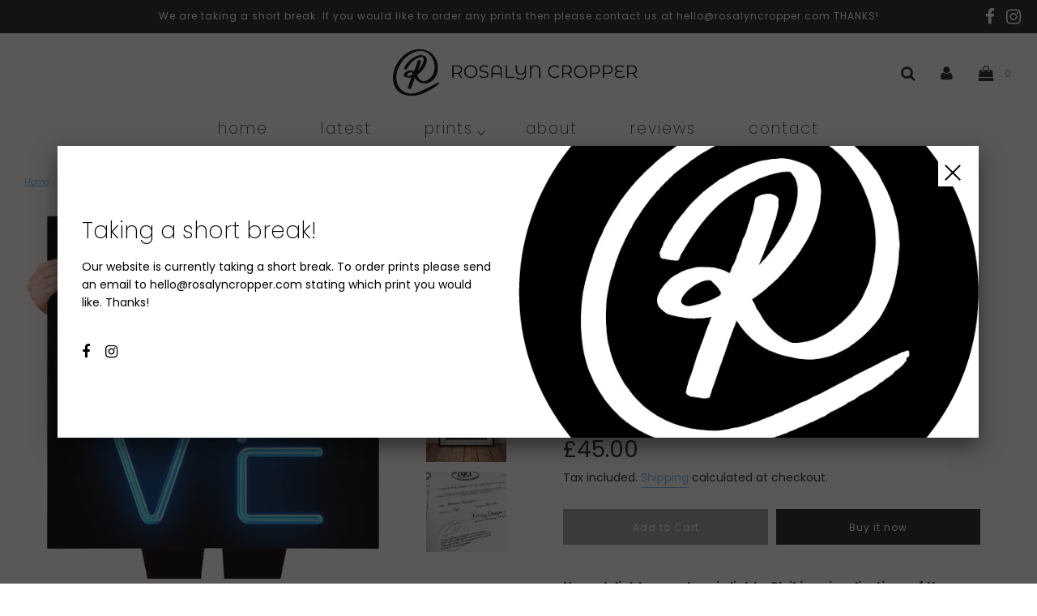

--- FILE ---
content_type: text/html; charset=utf-8
request_url: https://rosalyncropper.com/collections/latest-print-designs/products/copy-of-love-blu-yellow
body_size: 30077
content:
<!doctype html>
<!--[if IE 8]><html class="no-js lt-ie9" lang="en"> <![endif]-->
<!--[if IE 9 ]><html class="ie9 no-js"> <![endif]-->
<!--[if (gt IE 9)|!(IE)]><!--> <html class="no-js"> <!--<![endif]-->
<head>

  <!-- Basic page needs ================================================== -->
  <meta charset="utf-8">
  <meta http-equiv="X-UA-Compatible" content="IE=edge">

  
  	  <link rel="shortcut icon" href="//rosalyncropper.com/cdn/shop/files/Ros_JUST_R_Simple_Circle_Trans_BG_180x180_crop_center.png?v=1639261776" type="image/png">
      <link rel="apple-touch-icon" sizes="180x180" href="//rosalyncropper.com/cdn/shop/files/Ros_JUST_R_Simple_Circle_Trans_BG_180x180_crop_center.png?v=1639261776">
      <link rel="apple-touch-icon-precomposed" sizes="180x180" href="//rosalyncropper.com/cdn/shop/files/Ros_JUST_R_Simple_Circle_Trans_BG_180x180_crop_center.png?v=1639261776">
      <link rel="icon" type="image/png" sizes="32x32" href="//rosalyncropper.com/cdn/shop/files/Ros_JUST_R_Simple_Circle_Trans_BG_32x32_crop_center.png?v=1639261776">
      <link rel="icon" type="image/png" sizes="194x194" href="//rosalyncropper.com/cdn/shop/files/Ros_JUST_R_Simple_Circle_Trans_BG_194x194_crop_center.png?v=1639261776">
      <link rel="icon" type="image/png" sizes="192x192" href="//rosalyncropper.com/cdn/shop/files/Ros_JUST_R_Simple_Circle_Trans_BG_192x192_crop_center.png?v=1639261776">
      <link rel="icon" type="image/png" sizes="16x16" href="//rosalyncropper.com/cdn/shop/files/Ros_JUST_R_Simple_Circle_Trans_BG_16x16_crop_center.png?v=1639261776">
  

  <!-- Title and description ================================================== -->
  <title>
  LOVE - Blue/Yellow &ndash; Rosalyn Cropper
  </title>

  
  <meta name="description" content="Neon delights, your love in lights. Striking visualisations of the most fervent of emotions. Let someone know just how much you care.">
  

  <!-- Helpers ================================================== -->
  <!-- /snippets/social-meta-tags.liquid -->


  <meta property="og:type" content="product">
  <meta property="og:title" content="LOVE - Blue/Yellow">
  
    <meta property="og:image" content="http://rosalyncropper.com/cdn/shop/products/LOVE_Blue_MAIN_grande.jpg?v=1605452979">
    <meta property="og:image:secure_url" content="https://rosalyncropper.com/cdn/shop/products/LOVE_Blue_MAIN_grande.jpg?v=1605452979">
  
    <meta property="og:image" content="http://rosalyncropper.com/cdn/shop/products/LOVE_Blue-Frame_grande.jpg?v=1605452979">
    <meta property="og:image:secure_url" content="https://rosalyncropper.com/cdn/shop/products/LOVE_Blue-Frame_grande.jpg?v=1605452979">
  
    <meta property="og:image" content="http://rosalyncropper.com/cdn/shop/products/LOVE_Blue-Insitu_grande.jpg?v=1605452979">
    <meta property="og:image:secure_url" content="https://rosalyncropper.com/cdn/shop/products/LOVE_Blue-Insitu_grande.jpg?v=1605452979">
  
  <meta property="og:description" content="
Neon delights, your love in lights. Striking visualisations of the most fervent of emotions. Let someone know just how much you care.


Fine Art giclée printed on museum-grade, premium Hahnemühle Photo Rag Pearl 320gsm


Pearl-gloss, 100% cotton, acid free &amp;amp; archival

Delicately defined, even surface with a lovely soft feel and a stunning sense of depth

Printed using archival fade resistant inks, providing a life-time guarantee against fading and loss of colour

Limited edition of 50


Comes with a signed, embossed &amp;amp; numbered Certificate of Authenticity

Also comes in Pink/Green


Please note: This item is printed to order and supplied unframed. Lead times are approx. 2-5 working days.
All prints are despatched in a premium, heavyweight cardboard tube, using a trackable and signed-for delivery service.
All packaging is environmentally friendly.
For further information see Shipping. ">
  <meta property="og:price:amount" content="45.00">
  <meta property="og:price:currency" content="GBP">



<meta property="og:url" content="https://rosalyncropper.com/products/copy-of-love-blu-yellow">
<meta property="og:site_name" content="Rosalyn Cropper">






  <meta name="twitter:card" content="summary">


  <meta name="twitter:title" content="LOVE - Blue/Yellow">
  <meta name="twitter:description" content="
Neon delights, your love in lights. Striking visualisations of the most fervent of emotions. Let someone know just how much you care.


Fine Art giclée printed on museum-grade, premium Hahnemühle Pho">
  <meta name="twitter:image" content="https://rosalyncropper.com/cdn/shop/products/LOVE_Blue_MAIN_grande.jpg?v=1605452979">
  <meta name="twitter:image:width" content="600">
  <meta name="twitter:image:height" content="600">



  <link rel="canonical" href="https://rosalyncropper.com/products/copy-of-love-blu-yellow"/>
  
	<meta name="viewport" content="width=device-width, initial-scale=1, maximum-scale=1, user-scalable=0"/>
  
  <meta name="theme-color" content="#6cbdf4">

  <!-- CSS ================================================== -->
  <link href="//rosalyncropper.com/cdn/shop/t/9/assets/plugins.css?v=8630225682665823171759260083" rel="stylesheet" type="text/css" media="all" />
  <link href="//rosalyncropper.com/cdn/shop/t/9/assets/timber.scss.css?v=58310689407515743721759260084" rel="stylesheet" type="text/css" media="all" />

  



  <!-- Header hook for plugins ================================================== -->
  <script>window.performance && window.performance.mark && window.performance.mark('shopify.content_for_header.start');</script><meta name="google-site-verification" content="zFk6L6sKHaNwrW-Px2o2cNNSCGwm5-EeeZrD8Yz6C2Q">
<meta name="facebook-domain-verification" content="vrxqrv2f69irqmz09jz10csxxlacbr">
<meta name="facebook-domain-verification" content="2dumo6gaxqz48666outkpni78kygcl">
<meta id="shopify-digital-wallet" name="shopify-digital-wallet" content="/37934333996/digital_wallets/dialog">
<meta name="shopify-checkout-api-token" content="b6797d0e35599a164086a93aa62bb09b">
<meta id="in-context-paypal-metadata" data-shop-id="37934333996" data-venmo-supported="false" data-environment="production" data-locale="en_US" data-paypal-v4="true" data-currency="GBP">
<link rel="alternate" type="application/json+oembed" href="https://rosalyncropper.com/products/copy-of-love-blu-yellow.oembed">
<script async="async" src="/checkouts/internal/preloads.js?locale=en-GB"></script>
<link rel="preconnect" href="https://shop.app" crossorigin="anonymous">
<script async="async" src="https://shop.app/checkouts/internal/preloads.js?locale=en-GB&shop_id=37934333996" crossorigin="anonymous"></script>
<script id="apple-pay-shop-capabilities" type="application/json">{"shopId":37934333996,"countryCode":"GB","currencyCode":"GBP","merchantCapabilities":["supports3DS"],"merchantId":"gid:\/\/shopify\/Shop\/37934333996","merchantName":"Rosalyn Cropper","requiredBillingContactFields":["postalAddress","email"],"requiredShippingContactFields":["postalAddress","email"],"shippingType":"shipping","supportedNetworks":["visa","maestro","masterCard","discover","elo"],"total":{"type":"pending","label":"Rosalyn Cropper","amount":"1.00"},"shopifyPaymentsEnabled":true,"supportsSubscriptions":true}</script>
<script id="shopify-features" type="application/json">{"accessToken":"b6797d0e35599a164086a93aa62bb09b","betas":["rich-media-storefront-analytics"],"domain":"rosalyncropper.com","predictiveSearch":true,"shopId":37934333996,"locale":"en"}</script>
<script>var Shopify = Shopify || {};
Shopify.shop = "rosalyn-cropper.myshopify.com";
Shopify.locale = "en";
Shopify.currency = {"active":"GBP","rate":"1.0"};
Shopify.country = "GB";
Shopify.theme = {"name":"Flow - WeTheme - 05.05.2020","id":97156595756,"schema_name":"Flow","schema_version":"16.2","theme_store_id":801,"role":"main"};
Shopify.theme.handle = "null";
Shopify.theme.style = {"id":null,"handle":null};
Shopify.cdnHost = "rosalyncropper.com/cdn";
Shopify.routes = Shopify.routes || {};
Shopify.routes.root = "/";</script>
<script type="module">!function(o){(o.Shopify=o.Shopify||{}).modules=!0}(window);</script>
<script>!function(o){function n(){var o=[];function n(){o.push(Array.prototype.slice.apply(arguments))}return n.q=o,n}var t=o.Shopify=o.Shopify||{};t.loadFeatures=n(),t.autoloadFeatures=n()}(window);</script>
<script>
  window.ShopifyPay = window.ShopifyPay || {};
  window.ShopifyPay.apiHost = "shop.app\/pay";
  window.ShopifyPay.redirectState = null;
</script>
<script id="shop-js-analytics" type="application/json">{"pageType":"product"}</script>
<script defer="defer" async type="module" src="//rosalyncropper.com/cdn/shopifycloud/shop-js/modules/v2/client.init-shop-cart-sync_BApSsMSl.en.esm.js"></script>
<script defer="defer" async type="module" src="//rosalyncropper.com/cdn/shopifycloud/shop-js/modules/v2/chunk.common_CBoos6YZ.esm.js"></script>
<script type="module">
  await import("//rosalyncropper.com/cdn/shopifycloud/shop-js/modules/v2/client.init-shop-cart-sync_BApSsMSl.en.esm.js");
await import("//rosalyncropper.com/cdn/shopifycloud/shop-js/modules/v2/chunk.common_CBoos6YZ.esm.js");

  window.Shopify.SignInWithShop?.initShopCartSync?.({"fedCMEnabled":true,"windoidEnabled":true});

</script>
<script>
  window.Shopify = window.Shopify || {};
  if (!window.Shopify.featureAssets) window.Shopify.featureAssets = {};
  window.Shopify.featureAssets['shop-js'] = {"shop-cart-sync":["modules/v2/client.shop-cart-sync_DJczDl9f.en.esm.js","modules/v2/chunk.common_CBoos6YZ.esm.js"],"init-fed-cm":["modules/v2/client.init-fed-cm_BzwGC0Wi.en.esm.js","modules/v2/chunk.common_CBoos6YZ.esm.js"],"init-windoid":["modules/v2/client.init-windoid_BS26ThXS.en.esm.js","modules/v2/chunk.common_CBoos6YZ.esm.js"],"shop-cash-offers":["modules/v2/client.shop-cash-offers_DthCPNIO.en.esm.js","modules/v2/chunk.common_CBoos6YZ.esm.js","modules/v2/chunk.modal_Bu1hFZFC.esm.js"],"shop-button":["modules/v2/client.shop-button_D_JX508o.en.esm.js","modules/v2/chunk.common_CBoos6YZ.esm.js"],"init-shop-email-lookup-coordinator":["modules/v2/client.init-shop-email-lookup-coordinator_DFwWcvrS.en.esm.js","modules/v2/chunk.common_CBoos6YZ.esm.js"],"shop-toast-manager":["modules/v2/client.shop-toast-manager_tEhgP2F9.en.esm.js","modules/v2/chunk.common_CBoos6YZ.esm.js"],"shop-login-button":["modules/v2/client.shop-login-button_DwLgFT0K.en.esm.js","modules/v2/chunk.common_CBoos6YZ.esm.js","modules/v2/chunk.modal_Bu1hFZFC.esm.js"],"avatar":["modules/v2/client.avatar_BTnouDA3.en.esm.js"],"init-shop-cart-sync":["modules/v2/client.init-shop-cart-sync_BApSsMSl.en.esm.js","modules/v2/chunk.common_CBoos6YZ.esm.js"],"pay-button":["modules/v2/client.pay-button_BuNmcIr_.en.esm.js","modules/v2/chunk.common_CBoos6YZ.esm.js"],"init-shop-for-new-customer-accounts":["modules/v2/client.init-shop-for-new-customer-accounts_DrjXSI53.en.esm.js","modules/v2/client.shop-login-button_DwLgFT0K.en.esm.js","modules/v2/chunk.common_CBoos6YZ.esm.js","modules/v2/chunk.modal_Bu1hFZFC.esm.js"],"init-customer-accounts-sign-up":["modules/v2/client.init-customer-accounts-sign-up_TlVCiykN.en.esm.js","modules/v2/client.shop-login-button_DwLgFT0K.en.esm.js","modules/v2/chunk.common_CBoos6YZ.esm.js","modules/v2/chunk.modal_Bu1hFZFC.esm.js"],"shop-follow-button":["modules/v2/client.shop-follow-button_C5D3XtBb.en.esm.js","modules/v2/chunk.common_CBoos6YZ.esm.js","modules/v2/chunk.modal_Bu1hFZFC.esm.js"],"checkout-modal":["modules/v2/client.checkout-modal_8TC_1FUY.en.esm.js","modules/v2/chunk.common_CBoos6YZ.esm.js","modules/v2/chunk.modal_Bu1hFZFC.esm.js"],"init-customer-accounts":["modules/v2/client.init-customer-accounts_C0Oh2ljF.en.esm.js","modules/v2/client.shop-login-button_DwLgFT0K.en.esm.js","modules/v2/chunk.common_CBoos6YZ.esm.js","modules/v2/chunk.modal_Bu1hFZFC.esm.js"],"lead-capture":["modules/v2/client.lead-capture_Cq0gfm7I.en.esm.js","modules/v2/chunk.common_CBoos6YZ.esm.js","modules/v2/chunk.modal_Bu1hFZFC.esm.js"],"shop-login":["modules/v2/client.shop-login_BmtnoEUo.en.esm.js","modules/v2/chunk.common_CBoos6YZ.esm.js","modules/v2/chunk.modal_Bu1hFZFC.esm.js"],"payment-terms":["modules/v2/client.payment-terms_BHOWV7U_.en.esm.js","modules/v2/chunk.common_CBoos6YZ.esm.js","modules/v2/chunk.modal_Bu1hFZFC.esm.js"]};
</script>
<script>(function() {
  var isLoaded = false;
  function asyncLoad() {
    if (isLoaded) return;
    isLoaded = true;
    var urls = ["https:\/\/chimpstatic.com\/mcjs-connected\/js\/users\/fbec4815daf8e103d261f72cd\/f78a0b22390782f487c8a2f74.js?shop=rosalyn-cropper.myshopify.com"];
    for (var i = 0; i < urls.length; i++) {
      var s = document.createElement('script');
      s.type = 'text/javascript';
      s.async = true;
      s.src = urls[i];
      var x = document.getElementsByTagName('script')[0];
      x.parentNode.insertBefore(s, x);
    }
  };
  if(window.attachEvent) {
    window.attachEvent('onload', asyncLoad);
  } else {
    window.addEventListener('load', asyncLoad, false);
  }
})();</script>
<script id="__st">var __st={"a":37934333996,"offset":0,"reqid":"cbb24443-4886-4c93-85aa-27a133de7f4f-1768909772","pageurl":"rosalyncropper.com\/collections\/latest-print-designs\/products\/copy-of-love-blu-yellow","u":"66acd3195983","p":"product","rtyp":"product","rid":5422848966700};</script>
<script>window.ShopifyPaypalV4VisibilityTracking = true;</script>
<script id="captcha-bootstrap">!function(){'use strict';const t='contact',e='account',n='new_comment',o=[[t,t],['blogs',n],['comments',n],[t,'customer']],c=[[e,'customer_login'],[e,'guest_login'],[e,'recover_customer_password'],[e,'create_customer']],r=t=>t.map((([t,e])=>`form[action*='/${t}']:not([data-nocaptcha='true']) input[name='form_type'][value='${e}']`)).join(','),a=t=>()=>t?[...document.querySelectorAll(t)].map((t=>t.form)):[];function s(){const t=[...o],e=r(t);return a(e)}const i='password',u='form_key',d=['recaptcha-v3-token','g-recaptcha-response','h-captcha-response',i],f=()=>{try{return window.sessionStorage}catch{return}},m='__shopify_v',_=t=>t.elements[u];function p(t,e,n=!1){try{const o=window.sessionStorage,c=JSON.parse(o.getItem(e)),{data:r}=function(t){const{data:e,action:n}=t;return t[m]||n?{data:e,action:n}:{data:t,action:n}}(c);for(const[e,n]of Object.entries(r))t.elements[e]&&(t.elements[e].value=n);n&&o.removeItem(e)}catch(o){console.error('form repopulation failed',{error:o})}}const l='form_type',E='cptcha';function T(t){t.dataset[E]=!0}const w=window,h=w.document,L='Shopify',v='ce_forms',y='captcha';let A=!1;((t,e)=>{const n=(g='f06e6c50-85a8-45c8-87d0-21a2b65856fe',I='https://cdn.shopify.com/shopifycloud/storefront-forms-hcaptcha/ce_storefront_forms_captcha_hcaptcha.v1.5.2.iife.js',D={infoText:'Protected by hCaptcha',privacyText:'Privacy',termsText:'Terms'},(t,e,n)=>{const o=w[L][v],c=o.bindForm;if(c)return c(t,g,e,D).then(n);var r;o.q.push([[t,g,e,D],n]),r=I,A||(h.body.append(Object.assign(h.createElement('script'),{id:'captcha-provider',async:!0,src:r})),A=!0)});var g,I,D;w[L]=w[L]||{},w[L][v]=w[L][v]||{},w[L][v].q=[],w[L][y]=w[L][y]||{},w[L][y].protect=function(t,e){n(t,void 0,e),T(t)},Object.freeze(w[L][y]),function(t,e,n,w,h,L){const[v,y,A,g]=function(t,e,n){const i=e?o:[],u=t?c:[],d=[...i,...u],f=r(d),m=r(i),_=r(d.filter((([t,e])=>n.includes(e))));return[a(f),a(m),a(_),s()]}(w,h,L),I=t=>{const e=t.target;return e instanceof HTMLFormElement?e:e&&e.form},D=t=>v().includes(t);t.addEventListener('submit',(t=>{const e=I(t);if(!e)return;const n=D(e)&&!e.dataset.hcaptchaBound&&!e.dataset.recaptchaBound,o=_(e),c=g().includes(e)&&(!o||!o.value);(n||c)&&t.preventDefault(),c&&!n&&(function(t){try{if(!f())return;!function(t){const e=f();if(!e)return;const n=_(t);if(!n)return;const o=n.value;o&&e.removeItem(o)}(t);const e=Array.from(Array(32),(()=>Math.random().toString(36)[2])).join('');!function(t,e){_(t)||t.append(Object.assign(document.createElement('input'),{type:'hidden',name:u})),t.elements[u].value=e}(t,e),function(t,e){const n=f();if(!n)return;const o=[...t.querySelectorAll(`input[type='${i}']`)].map((({name:t})=>t)),c=[...d,...o],r={};for(const[a,s]of new FormData(t).entries())c.includes(a)||(r[a]=s);n.setItem(e,JSON.stringify({[m]:1,action:t.action,data:r}))}(t,e)}catch(e){console.error('failed to persist form',e)}}(e),e.submit())}));const S=(t,e)=>{t&&!t.dataset[E]&&(n(t,e.some((e=>e===t))),T(t))};for(const o of['focusin','change'])t.addEventListener(o,(t=>{const e=I(t);D(e)&&S(e,y())}));const B=e.get('form_key'),M=e.get(l),P=B&&M;t.addEventListener('DOMContentLoaded',(()=>{const t=y();if(P)for(const e of t)e.elements[l].value===M&&p(e,B);[...new Set([...A(),...v().filter((t=>'true'===t.dataset.shopifyCaptcha))])].forEach((e=>S(e,t)))}))}(h,new URLSearchParams(w.location.search),n,t,e,['guest_login'])})(!0,!0)}();</script>
<script integrity="sha256-4kQ18oKyAcykRKYeNunJcIwy7WH5gtpwJnB7kiuLZ1E=" data-source-attribution="shopify.loadfeatures" defer="defer" src="//rosalyncropper.com/cdn/shopifycloud/storefront/assets/storefront/load_feature-a0a9edcb.js" crossorigin="anonymous"></script>
<script crossorigin="anonymous" defer="defer" src="//rosalyncropper.com/cdn/shopifycloud/storefront/assets/shopify_pay/storefront-65b4c6d7.js?v=20250812"></script>
<script data-source-attribution="shopify.dynamic_checkout.dynamic.init">var Shopify=Shopify||{};Shopify.PaymentButton=Shopify.PaymentButton||{isStorefrontPortableWallets:!0,init:function(){window.Shopify.PaymentButton.init=function(){};var t=document.createElement("script");t.src="https://rosalyncropper.com/cdn/shopifycloud/portable-wallets/latest/portable-wallets.en.js",t.type="module",document.head.appendChild(t)}};
</script>
<script data-source-attribution="shopify.dynamic_checkout.buyer_consent">
  function portableWalletsHideBuyerConsent(e){var t=document.getElementById("shopify-buyer-consent"),n=document.getElementById("shopify-subscription-policy-button");t&&n&&(t.classList.add("hidden"),t.setAttribute("aria-hidden","true"),n.removeEventListener("click",e))}function portableWalletsShowBuyerConsent(e){var t=document.getElementById("shopify-buyer-consent"),n=document.getElementById("shopify-subscription-policy-button");t&&n&&(t.classList.remove("hidden"),t.removeAttribute("aria-hidden"),n.addEventListener("click",e))}window.Shopify?.PaymentButton&&(window.Shopify.PaymentButton.hideBuyerConsent=portableWalletsHideBuyerConsent,window.Shopify.PaymentButton.showBuyerConsent=portableWalletsShowBuyerConsent);
</script>
<script>
  function portableWalletsCleanup(e){e&&e.src&&console.error("Failed to load portable wallets script "+e.src);var t=document.querySelectorAll("shopify-accelerated-checkout .shopify-payment-button__skeleton, shopify-accelerated-checkout-cart .wallet-cart-button__skeleton"),e=document.getElementById("shopify-buyer-consent");for(let e=0;e<t.length;e++)t[e].remove();e&&e.remove()}function portableWalletsNotLoadedAsModule(e){e instanceof ErrorEvent&&"string"==typeof e.message&&e.message.includes("import.meta")&&"string"==typeof e.filename&&e.filename.includes("portable-wallets")&&(window.removeEventListener("error",portableWalletsNotLoadedAsModule),window.Shopify.PaymentButton.failedToLoad=e,"loading"===document.readyState?document.addEventListener("DOMContentLoaded",window.Shopify.PaymentButton.init):window.Shopify.PaymentButton.init())}window.addEventListener("error",portableWalletsNotLoadedAsModule);
</script>

<script type="module" src="https://rosalyncropper.com/cdn/shopifycloud/portable-wallets/latest/portable-wallets.en.js" onError="portableWalletsCleanup(this)" crossorigin="anonymous"></script>
<script nomodule>
  document.addEventListener("DOMContentLoaded", portableWalletsCleanup);
</script>

<link id="shopify-accelerated-checkout-styles" rel="stylesheet" media="screen" href="https://rosalyncropper.com/cdn/shopifycloud/portable-wallets/latest/accelerated-checkout-backwards-compat.css" crossorigin="anonymous">
<style id="shopify-accelerated-checkout-cart">
        #shopify-buyer-consent {
  margin-top: 1em;
  display: inline-block;
  width: 100%;
}

#shopify-buyer-consent.hidden {
  display: none;
}

#shopify-subscription-policy-button {
  background: none;
  border: none;
  padding: 0;
  text-decoration: underline;
  font-size: inherit;
  cursor: pointer;
}

#shopify-subscription-policy-button::before {
  box-shadow: none;
}

      </style>

<script>window.performance && window.performance.mark && window.performance.mark('shopify.content_for_header.end');</script>
  <!-- /snippets/oldIE-js.liquid -->


<!--[if lt IE 9]>
<script src="//cdnjs.cloudflare.com/ajax/libs/html5shiv/3.7.2/html5shiv.min.js" type="text/javascript"></script>
<script src="//rosalyncropper.com/cdn/shop/t/9/assets/respond.min.js?v=52248677837542619231588685318" type="text/javascript"></script>
<link href="//rosalyncropper.com/cdn/shop/t/9/assets/respond-proxy.html" id="respond-proxy" rel="respond-proxy" />
<link href="//rosalyncropper.com/search?q=d6253e7cda52aa36d687f7a7cc4b0983" id="respond-redirect" rel="respond-redirect" />
<script src="//rosalyncropper.com/search?q=d6253e7cda52aa36d687f7a7cc4b0983" type="text/javascript"></script>
<![endif]-->



  <script>
    window.wetheme = {
      name: 'Flow',
    };
  </script>
  <script src="//rosalyncropper.com/cdn/shop/t/9/assets/jquery-3.3.1.min.js?v=74255524871372887611588685314" type="text/javascript"></script>
  <script src="//rosalyncropper.com/cdn/shop/t/9/assets/modernizr.min.js?v=137617515274177302221588685315" type="text/javascript"></script>

  
  
<meta name="google-site-verification" content="rfbYwzUCzIJ5Cc-DX2ST2qb3z3LfCE7ELygMWg1PEbU" />
<link href="https://monorail-edge.shopifysvc.com" rel="dns-prefetch">
<script>(function(){if ("sendBeacon" in navigator && "performance" in window) {try {var session_token_from_headers = performance.getEntriesByType('navigation')[0].serverTiming.find(x => x.name == '_s').description;} catch {var session_token_from_headers = undefined;}var session_cookie_matches = document.cookie.match(/_shopify_s=([^;]*)/);var session_token_from_cookie = session_cookie_matches && session_cookie_matches.length === 2 ? session_cookie_matches[1] : "";var session_token = session_token_from_headers || session_token_from_cookie || "";function handle_abandonment_event(e) {var entries = performance.getEntries().filter(function(entry) {return /monorail-edge.shopifysvc.com/.test(entry.name);});if (!window.abandonment_tracked && entries.length === 0) {window.abandonment_tracked = true;var currentMs = Date.now();var navigation_start = performance.timing.navigationStart;var payload = {shop_id: 37934333996,url: window.location.href,navigation_start,duration: currentMs - navigation_start,session_token,page_type: "product"};window.navigator.sendBeacon("https://monorail-edge.shopifysvc.com/v1/produce", JSON.stringify({schema_id: "online_store_buyer_site_abandonment/1.1",payload: payload,metadata: {event_created_at_ms: currentMs,event_sent_at_ms: currentMs}}));}}window.addEventListener('pagehide', handle_abandonment_event);}}());</script>
<script id="web-pixels-manager-setup">(function e(e,d,r,n,o){if(void 0===o&&(o={}),!Boolean(null===(a=null===(i=window.Shopify)||void 0===i?void 0:i.analytics)||void 0===a?void 0:a.replayQueue)){var i,a;window.Shopify=window.Shopify||{};var t=window.Shopify;t.analytics=t.analytics||{};var s=t.analytics;s.replayQueue=[],s.publish=function(e,d,r){return s.replayQueue.push([e,d,r]),!0};try{self.performance.mark("wpm:start")}catch(e){}var l=function(){var e={modern:/Edge?\/(1{2}[4-9]|1[2-9]\d|[2-9]\d{2}|\d{4,})\.\d+(\.\d+|)|Firefox\/(1{2}[4-9]|1[2-9]\d|[2-9]\d{2}|\d{4,})\.\d+(\.\d+|)|Chrom(ium|e)\/(9{2}|\d{3,})\.\d+(\.\d+|)|(Maci|X1{2}).+ Version\/(15\.\d+|(1[6-9]|[2-9]\d|\d{3,})\.\d+)([,.]\d+|)( \(\w+\)|)( Mobile\/\w+|) Safari\/|Chrome.+OPR\/(9{2}|\d{3,})\.\d+\.\d+|(CPU[ +]OS|iPhone[ +]OS|CPU[ +]iPhone|CPU IPhone OS|CPU iPad OS)[ +]+(15[._]\d+|(1[6-9]|[2-9]\d|\d{3,})[._]\d+)([._]\d+|)|Android:?[ /-](13[3-9]|1[4-9]\d|[2-9]\d{2}|\d{4,})(\.\d+|)(\.\d+|)|Android.+Firefox\/(13[5-9]|1[4-9]\d|[2-9]\d{2}|\d{4,})\.\d+(\.\d+|)|Android.+Chrom(ium|e)\/(13[3-9]|1[4-9]\d|[2-9]\d{2}|\d{4,})\.\d+(\.\d+|)|SamsungBrowser\/([2-9]\d|\d{3,})\.\d+/,legacy:/Edge?\/(1[6-9]|[2-9]\d|\d{3,})\.\d+(\.\d+|)|Firefox\/(5[4-9]|[6-9]\d|\d{3,})\.\d+(\.\d+|)|Chrom(ium|e)\/(5[1-9]|[6-9]\d|\d{3,})\.\d+(\.\d+|)([\d.]+$|.*Safari\/(?![\d.]+ Edge\/[\d.]+$))|(Maci|X1{2}).+ Version\/(10\.\d+|(1[1-9]|[2-9]\d|\d{3,})\.\d+)([,.]\d+|)( \(\w+\)|)( Mobile\/\w+|) Safari\/|Chrome.+OPR\/(3[89]|[4-9]\d|\d{3,})\.\d+\.\d+|(CPU[ +]OS|iPhone[ +]OS|CPU[ +]iPhone|CPU IPhone OS|CPU iPad OS)[ +]+(10[._]\d+|(1[1-9]|[2-9]\d|\d{3,})[._]\d+)([._]\d+|)|Android:?[ /-](13[3-9]|1[4-9]\d|[2-9]\d{2}|\d{4,})(\.\d+|)(\.\d+|)|Mobile Safari.+OPR\/([89]\d|\d{3,})\.\d+\.\d+|Android.+Firefox\/(13[5-9]|1[4-9]\d|[2-9]\d{2}|\d{4,})\.\d+(\.\d+|)|Android.+Chrom(ium|e)\/(13[3-9]|1[4-9]\d|[2-9]\d{2}|\d{4,})\.\d+(\.\d+|)|Android.+(UC? ?Browser|UCWEB|U3)[ /]?(15\.([5-9]|\d{2,})|(1[6-9]|[2-9]\d|\d{3,})\.\d+)\.\d+|SamsungBrowser\/(5\.\d+|([6-9]|\d{2,})\.\d+)|Android.+MQ{2}Browser\/(14(\.(9|\d{2,})|)|(1[5-9]|[2-9]\d|\d{3,})(\.\d+|))(\.\d+|)|K[Aa][Ii]OS\/(3\.\d+|([4-9]|\d{2,})\.\d+)(\.\d+|)/},d=e.modern,r=e.legacy,n=navigator.userAgent;return n.match(d)?"modern":n.match(r)?"legacy":"unknown"}(),u="modern"===l?"modern":"legacy",c=(null!=n?n:{modern:"",legacy:""})[u],f=function(e){return[e.baseUrl,"/wpm","/b",e.hashVersion,"modern"===e.buildTarget?"m":"l",".js"].join("")}({baseUrl:d,hashVersion:r,buildTarget:u}),m=function(e){var d=e.version,r=e.bundleTarget,n=e.surface,o=e.pageUrl,i=e.monorailEndpoint;return{emit:function(e){var a=e.status,t=e.errorMsg,s=(new Date).getTime(),l=JSON.stringify({metadata:{event_sent_at_ms:s},events:[{schema_id:"web_pixels_manager_load/3.1",payload:{version:d,bundle_target:r,page_url:o,status:a,surface:n,error_msg:t},metadata:{event_created_at_ms:s}}]});if(!i)return console&&console.warn&&console.warn("[Web Pixels Manager] No Monorail endpoint provided, skipping logging."),!1;try{return self.navigator.sendBeacon.bind(self.navigator)(i,l)}catch(e){}var u=new XMLHttpRequest;try{return u.open("POST",i,!0),u.setRequestHeader("Content-Type","text/plain"),u.send(l),!0}catch(e){return console&&console.warn&&console.warn("[Web Pixels Manager] Got an unhandled error while logging to Monorail."),!1}}}}({version:r,bundleTarget:l,surface:e.surface,pageUrl:self.location.href,monorailEndpoint:e.monorailEndpoint});try{o.browserTarget=l,function(e){var d=e.src,r=e.async,n=void 0===r||r,o=e.onload,i=e.onerror,a=e.sri,t=e.scriptDataAttributes,s=void 0===t?{}:t,l=document.createElement("script"),u=document.querySelector("head"),c=document.querySelector("body");if(l.async=n,l.src=d,a&&(l.integrity=a,l.crossOrigin="anonymous"),s)for(var f in s)if(Object.prototype.hasOwnProperty.call(s,f))try{l.dataset[f]=s[f]}catch(e){}if(o&&l.addEventListener("load",o),i&&l.addEventListener("error",i),u)u.appendChild(l);else{if(!c)throw new Error("Did not find a head or body element to append the script");c.appendChild(l)}}({src:f,async:!0,onload:function(){if(!function(){var e,d;return Boolean(null===(d=null===(e=window.Shopify)||void 0===e?void 0:e.analytics)||void 0===d?void 0:d.initialized)}()){var d=window.webPixelsManager.init(e)||void 0;if(d){var r=window.Shopify.analytics;r.replayQueue.forEach((function(e){var r=e[0],n=e[1],o=e[2];d.publishCustomEvent(r,n,o)})),r.replayQueue=[],r.publish=d.publishCustomEvent,r.visitor=d.visitor,r.initialized=!0}}},onerror:function(){return m.emit({status:"failed",errorMsg:"".concat(f," has failed to load")})},sri:function(e){var d=/^sha384-[A-Za-z0-9+/=]+$/;return"string"==typeof e&&d.test(e)}(c)?c:"",scriptDataAttributes:o}),m.emit({status:"loading"})}catch(e){m.emit({status:"failed",errorMsg:(null==e?void 0:e.message)||"Unknown error"})}}})({shopId: 37934333996,storefrontBaseUrl: "https://rosalyncropper.com",extensionsBaseUrl: "https://extensions.shopifycdn.com/cdn/shopifycloud/web-pixels-manager",monorailEndpoint: "https://monorail-edge.shopifysvc.com/unstable/produce_batch",surface: "storefront-renderer",enabledBetaFlags: ["2dca8a86"],webPixelsConfigList: [{"id":"371851308","configuration":"{\"config\":\"{\\\"pixel_id\\\":\\\"AW-639668740\\\",\\\"target_country\\\":\\\"GB\\\",\\\"gtag_events\\\":[{\\\"type\\\":\\\"search\\\",\\\"action_label\\\":\\\"AW-639668740\\\/1hA9CPmIr4gDEISkgrEC\\\"},{\\\"type\\\":\\\"begin_checkout\\\",\\\"action_label\\\":\\\"AW-639668740\\\/ZdVJCPaIr4gDEISkgrEC\\\"},{\\\"type\\\":\\\"view_item\\\",\\\"action_label\\\":[\\\"AW-639668740\\\/ZiW-CPCIr4gDEISkgrEC\\\",\\\"MC-25TVNQHDMC\\\"]},{\\\"type\\\":\\\"purchase\\\",\\\"action_label\\\":[\\\"AW-639668740\\\/RDOMCO2Ir4gDEISkgrEC\\\",\\\"MC-25TVNQHDMC\\\"]},{\\\"type\\\":\\\"page_view\\\",\\\"action_label\\\":[\\\"AW-639668740\\\/Fnp5COqIr4gDEISkgrEC\\\",\\\"MC-25TVNQHDMC\\\"]},{\\\"type\\\":\\\"add_payment_info\\\",\\\"action_label\\\":\\\"AW-639668740\\\/b551CPyIr4gDEISkgrEC\\\"},{\\\"type\\\":\\\"add_to_cart\\\",\\\"action_label\\\":\\\"AW-639668740\\\/4ByjCPOIr4gDEISkgrEC\\\"}],\\\"enable_monitoring_mode\\\":false}\"}","eventPayloadVersion":"v1","runtimeContext":"OPEN","scriptVersion":"b2a88bafab3e21179ed38636efcd8a93","type":"APP","apiClientId":1780363,"privacyPurposes":[],"dataSharingAdjustments":{"protectedCustomerApprovalScopes":["read_customer_address","read_customer_email","read_customer_name","read_customer_personal_data","read_customer_phone"]}},{"id":"166395948","configuration":"{\"pixel_id\":\"685528749529649\",\"pixel_type\":\"facebook_pixel\",\"metaapp_system_user_token\":\"-\"}","eventPayloadVersion":"v1","runtimeContext":"OPEN","scriptVersion":"ca16bc87fe92b6042fbaa3acc2fbdaa6","type":"APP","apiClientId":2329312,"privacyPurposes":["ANALYTICS","MARKETING","SALE_OF_DATA"],"dataSharingAdjustments":{"protectedCustomerApprovalScopes":["read_customer_address","read_customer_email","read_customer_name","read_customer_personal_data","read_customer_phone"]}},{"id":"56819756","eventPayloadVersion":"v1","runtimeContext":"LAX","scriptVersion":"1","type":"CUSTOM","privacyPurposes":["MARKETING"],"name":"Meta pixel (migrated)"},{"id":"75694124","eventPayloadVersion":"v1","runtimeContext":"LAX","scriptVersion":"1","type":"CUSTOM","privacyPurposes":["ANALYTICS"],"name":"Google Analytics tag (migrated)"},{"id":"shopify-app-pixel","configuration":"{}","eventPayloadVersion":"v1","runtimeContext":"STRICT","scriptVersion":"0450","apiClientId":"shopify-pixel","type":"APP","privacyPurposes":["ANALYTICS","MARKETING"]},{"id":"shopify-custom-pixel","eventPayloadVersion":"v1","runtimeContext":"LAX","scriptVersion":"0450","apiClientId":"shopify-pixel","type":"CUSTOM","privacyPurposes":["ANALYTICS","MARKETING"]}],isMerchantRequest: false,initData: {"shop":{"name":"Rosalyn Cropper","paymentSettings":{"currencyCode":"GBP"},"myshopifyDomain":"rosalyn-cropper.myshopify.com","countryCode":"GB","storefrontUrl":"https:\/\/rosalyncropper.com"},"customer":null,"cart":null,"checkout":null,"productVariants":[{"price":{"amount":45.0,"currencyCode":"GBP"},"product":{"title":"LOVE - Blue\/Yellow","vendor":"Rosalyn Cropper","id":"5422848966700","untranslatedTitle":"LOVE - Blue\/Yellow","url":"\/products\/copy-of-love-blu-yellow","type":"The Life of Type"},"id":"34729660055596","image":{"src":"\/\/rosalyncropper.com\/cdn\/shop\/products\/LOVE_Blue_MAIN.jpg?v=1605452979"},"sku":null,"title":"40cm x 40cm","untranslatedTitle":"40cm x 40cm"},{"price":{"amount":65.0,"currencyCode":"GBP"},"product":{"title":"LOVE - Blue\/Yellow","vendor":"Rosalyn Cropper","id":"5422848966700","untranslatedTitle":"LOVE - Blue\/Yellow","url":"\/products\/copy-of-love-blu-yellow","type":"The Life of Type"},"id":"34729660088364","image":{"src":"\/\/rosalyncropper.com\/cdn\/shop\/products\/LOVE_Blue_MAIN.jpg?v=1605452979"},"sku":null,"title":"50cm x 50cm","untranslatedTitle":"50cm x 50cm"},{"price":{"amount":85.0,"currencyCode":"GBP"},"product":{"title":"LOVE - Blue\/Yellow","vendor":"Rosalyn Cropper","id":"5422848966700","untranslatedTitle":"LOVE - Blue\/Yellow","url":"\/products\/copy-of-love-blu-yellow","type":"The Life of Type"},"id":"34729660121132","image":{"src":"\/\/rosalyncropper.com\/cdn\/shop\/products\/LOVE_Blue_MAIN.jpg?v=1605452979"},"sku":null,"title":"60cm x 60cm","untranslatedTitle":"60cm x 60cm"}],"purchasingCompany":null},},"https://rosalyncropper.com/cdn","fcfee988w5aeb613cpc8e4bc33m6693e112",{"modern":"","legacy":""},{"shopId":"37934333996","storefrontBaseUrl":"https:\/\/rosalyncropper.com","extensionBaseUrl":"https:\/\/extensions.shopifycdn.com\/cdn\/shopifycloud\/web-pixels-manager","surface":"storefront-renderer","enabledBetaFlags":"[\"2dca8a86\"]","isMerchantRequest":"false","hashVersion":"fcfee988w5aeb613cpc8e4bc33m6693e112","publish":"custom","events":"[[\"page_viewed\",{}],[\"product_viewed\",{\"productVariant\":{\"price\":{\"amount\":45.0,\"currencyCode\":\"GBP\"},\"product\":{\"title\":\"LOVE - Blue\/Yellow\",\"vendor\":\"Rosalyn Cropper\",\"id\":\"5422848966700\",\"untranslatedTitle\":\"LOVE - Blue\/Yellow\",\"url\":\"\/products\/copy-of-love-blu-yellow\",\"type\":\"The Life of Type\"},\"id\":\"34729660055596\",\"image\":{\"src\":\"\/\/rosalyncropper.com\/cdn\/shop\/products\/LOVE_Blue_MAIN.jpg?v=1605452979\"},\"sku\":null,\"title\":\"40cm x 40cm\",\"untranslatedTitle\":\"40cm x 40cm\"}}]]"});</script><script>
  window.ShopifyAnalytics = window.ShopifyAnalytics || {};
  window.ShopifyAnalytics.meta = window.ShopifyAnalytics.meta || {};
  window.ShopifyAnalytics.meta.currency = 'GBP';
  var meta = {"product":{"id":5422848966700,"gid":"gid:\/\/shopify\/Product\/5422848966700","vendor":"Rosalyn Cropper","type":"The Life of Type","handle":"copy-of-love-blu-yellow","variants":[{"id":34729660055596,"price":4500,"name":"LOVE - Blue\/Yellow - 40cm x 40cm","public_title":"40cm x 40cm","sku":null},{"id":34729660088364,"price":6500,"name":"LOVE - Blue\/Yellow - 50cm x 50cm","public_title":"50cm x 50cm","sku":null},{"id":34729660121132,"price":8500,"name":"LOVE - Blue\/Yellow - 60cm x 60cm","public_title":"60cm x 60cm","sku":null}],"remote":false},"page":{"pageType":"product","resourceType":"product","resourceId":5422848966700,"requestId":"cbb24443-4886-4c93-85aa-27a133de7f4f-1768909772"}};
  for (var attr in meta) {
    window.ShopifyAnalytics.meta[attr] = meta[attr];
  }
</script>
<script class="analytics">
  (function () {
    var customDocumentWrite = function(content) {
      var jquery = null;

      if (window.jQuery) {
        jquery = window.jQuery;
      } else if (window.Checkout && window.Checkout.$) {
        jquery = window.Checkout.$;
      }

      if (jquery) {
        jquery('body').append(content);
      }
    };

    var hasLoggedConversion = function(token) {
      if (token) {
        return document.cookie.indexOf('loggedConversion=' + token) !== -1;
      }
      return false;
    }

    var setCookieIfConversion = function(token) {
      if (token) {
        var twoMonthsFromNow = new Date(Date.now());
        twoMonthsFromNow.setMonth(twoMonthsFromNow.getMonth() + 2);

        document.cookie = 'loggedConversion=' + token + '; expires=' + twoMonthsFromNow;
      }
    }

    var trekkie = window.ShopifyAnalytics.lib = window.trekkie = window.trekkie || [];
    if (trekkie.integrations) {
      return;
    }
    trekkie.methods = [
      'identify',
      'page',
      'ready',
      'track',
      'trackForm',
      'trackLink'
    ];
    trekkie.factory = function(method) {
      return function() {
        var args = Array.prototype.slice.call(arguments);
        args.unshift(method);
        trekkie.push(args);
        return trekkie;
      };
    };
    for (var i = 0; i < trekkie.methods.length; i++) {
      var key = trekkie.methods[i];
      trekkie[key] = trekkie.factory(key);
    }
    trekkie.load = function(config) {
      trekkie.config = config || {};
      trekkie.config.initialDocumentCookie = document.cookie;
      var first = document.getElementsByTagName('script')[0];
      var script = document.createElement('script');
      script.type = 'text/javascript';
      script.onerror = function(e) {
        var scriptFallback = document.createElement('script');
        scriptFallback.type = 'text/javascript';
        scriptFallback.onerror = function(error) {
                var Monorail = {
      produce: function produce(monorailDomain, schemaId, payload) {
        var currentMs = new Date().getTime();
        var event = {
          schema_id: schemaId,
          payload: payload,
          metadata: {
            event_created_at_ms: currentMs,
            event_sent_at_ms: currentMs
          }
        };
        return Monorail.sendRequest("https://" + monorailDomain + "/v1/produce", JSON.stringify(event));
      },
      sendRequest: function sendRequest(endpointUrl, payload) {
        // Try the sendBeacon API
        if (window && window.navigator && typeof window.navigator.sendBeacon === 'function' && typeof window.Blob === 'function' && !Monorail.isIos12()) {
          var blobData = new window.Blob([payload], {
            type: 'text/plain'
          });

          if (window.navigator.sendBeacon(endpointUrl, blobData)) {
            return true;
          } // sendBeacon was not successful

        } // XHR beacon

        var xhr = new XMLHttpRequest();

        try {
          xhr.open('POST', endpointUrl);
          xhr.setRequestHeader('Content-Type', 'text/plain');
          xhr.send(payload);
        } catch (e) {
          console.log(e);
        }

        return false;
      },
      isIos12: function isIos12() {
        return window.navigator.userAgent.lastIndexOf('iPhone; CPU iPhone OS 12_') !== -1 || window.navigator.userAgent.lastIndexOf('iPad; CPU OS 12_') !== -1;
      }
    };
    Monorail.produce('monorail-edge.shopifysvc.com',
      'trekkie_storefront_load_errors/1.1',
      {shop_id: 37934333996,
      theme_id: 97156595756,
      app_name: "storefront",
      context_url: window.location.href,
      source_url: "//rosalyncropper.com/cdn/s/trekkie.storefront.cd680fe47e6c39ca5d5df5f0a32d569bc48c0f27.min.js"});

        };
        scriptFallback.async = true;
        scriptFallback.src = '//rosalyncropper.com/cdn/s/trekkie.storefront.cd680fe47e6c39ca5d5df5f0a32d569bc48c0f27.min.js';
        first.parentNode.insertBefore(scriptFallback, first);
      };
      script.async = true;
      script.src = '//rosalyncropper.com/cdn/s/trekkie.storefront.cd680fe47e6c39ca5d5df5f0a32d569bc48c0f27.min.js';
      first.parentNode.insertBefore(script, first);
    };
    trekkie.load(
      {"Trekkie":{"appName":"storefront","development":false,"defaultAttributes":{"shopId":37934333996,"isMerchantRequest":null,"themeId":97156595756,"themeCityHash":"4410159734756792737","contentLanguage":"en","currency":"GBP","eventMetadataId":"75d05c73-c7d4-436c-863a-1104d249818e"},"isServerSideCookieWritingEnabled":true,"monorailRegion":"shop_domain","enabledBetaFlags":["65f19447"]},"Session Attribution":{},"S2S":{"facebookCapiEnabled":true,"source":"trekkie-storefront-renderer","apiClientId":580111}}
    );

    var loaded = false;
    trekkie.ready(function() {
      if (loaded) return;
      loaded = true;

      window.ShopifyAnalytics.lib = window.trekkie;

      var originalDocumentWrite = document.write;
      document.write = customDocumentWrite;
      try { window.ShopifyAnalytics.merchantGoogleAnalytics.call(this); } catch(error) {};
      document.write = originalDocumentWrite;

      window.ShopifyAnalytics.lib.page(null,{"pageType":"product","resourceType":"product","resourceId":5422848966700,"requestId":"cbb24443-4886-4c93-85aa-27a133de7f4f-1768909772","shopifyEmitted":true});

      var match = window.location.pathname.match(/checkouts\/(.+)\/(thank_you|post_purchase)/)
      var token = match? match[1]: undefined;
      if (!hasLoggedConversion(token)) {
        setCookieIfConversion(token);
        window.ShopifyAnalytics.lib.track("Viewed Product",{"currency":"GBP","variantId":34729660055596,"productId":5422848966700,"productGid":"gid:\/\/shopify\/Product\/5422848966700","name":"LOVE - Blue\/Yellow - 40cm x 40cm","price":"45.00","sku":null,"brand":"Rosalyn Cropper","variant":"40cm x 40cm","category":"The Life of Type","nonInteraction":true,"remote":false},undefined,undefined,{"shopifyEmitted":true});
      window.ShopifyAnalytics.lib.track("monorail:\/\/trekkie_storefront_viewed_product\/1.1",{"currency":"GBP","variantId":34729660055596,"productId":5422848966700,"productGid":"gid:\/\/shopify\/Product\/5422848966700","name":"LOVE - Blue\/Yellow - 40cm x 40cm","price":"45.00","sku":null,"brand":"Rosalyn Cropper","variant":"40cm x 40cm","category":"The Life of Type","nonInteraction":true,"remote":false,"referer":"https:\/\/rosalyncropper.com\/collections\/latest-print-designs\/products\/copy-of-love-blu-yellow"});
      }
    });


        var eventsListenerScript = document.createElement('script');
        eventsListenerScript.async = true;
        eventsListenerScript.src = "//rosalyncropper.com/cdn/shopifycloud/storefront/assets/shop_events_listener-3da45d37.js";
        document.getElementsByTagName('head')[0].appendChild(eventsListenerScript);

})();</script>
  <script>
  if (!window.ga || (window.ga && typeof window.ga !== 'function')) {
    window.ga = function ga() {
      (window.ga.q = window.ga.q || []).push(arguments);
      if (window.Shopify && window.Shopify.analytics && typeof window.Shopify.analytics.publish === 'function') {
        window.Shopify.analytics.publish("ga_stub_called", {}, {sendTo: "google_osp_migration"});
      }
      console.error("Shopify's Google Analytics stub called with:", Array.from(arguments), "\nSee https://help.shopify.com/manual/promoting-marketing/pixels/pixel-migration#google for more information.");
    };
    if (window.Shopify && window.Shopify.analytics && typeof window.Shopify.analytics.publish === 'function') {
      window.Shopify.analytics.publish("ga_stub_initialized", {}, {sendTo: "google_osp_migration"});
    }
  }
</script>
<script
  defer
  src="https://rosalyncropper.com/cdn/shopifycloud/perf-kit/shopify-perf-kit-3.0.4.min.js"
  data-application="storefront-renderer"
  data-shop-id="37934333996"
  data-render-region="gcp-us-central1"
  data-page-type="product"
  data-theme-instance-id="97156595756"
  data-theme-name="Flow"
  data-theme-version="16.2"
  data-monorail-region="shop_domain"
  data-resource-timing-sampling-rate="10"
  data-shs="true"
  data-shs-beacon="true"
  data-shs-export-with-fetch="true"
  data-shs-logs-sample-rate="1"
  data-shs-beacon-endpoint="https://rosalyncropper.com/api/collect"
></script>
</head>


<body id="love-blue-yellow" class="template-product page-fade white--match" >

  
  <div id="CartDrawer" class="drawer drawer--right drawer--cart">
    <div class="drawer__header sitewide--title-wrapper">
      <div class="drawer__close js-drawer-close">
        <button type="button" class="icon-fallback-text">
          <span class="fallback-text">"Close Cart"</span>
        </button>
      </div>
      <div class="drawer__title h2 page--title " id="CartTitle">Shopping Cart</div>
      <div class="drawer__title h2 page--title hide" id="ShopNowTitle">Quick view</div>
      <div class="drawer__title h2 page--title hide" id="LogInTitle">Login</div>
      <div class="drawer__title h2 page--title hide" id="SearchTitle">Search for products on our site</div>
    </div>
    <div id="CartContainer"></div>
    <div id="ShopNowContainer" class="hide"></div>
    <div id="SearchContainer" class="hide">
      <div class="wrapper search-drawer">
        <div class="input-group">
          <input type="search" name="q" id="search-input" placeholder="Search our store" class="input-group-field" aria-label="Search our store" autocomplete="off" />
          <span class="input-group-btn">
            <button type="submit" class="btn icon-fallback-text">
              <i class="fa fa-search"></i>
              <span class="fallback-text">Search</span>
            </button>
          </span>
        </div>
        <script id="LiveSearchResultTemplate" type="text/template">
  
    <div class="indiv-search-listing-grid">
      <div class="grid">
        {{#if image}}
        <div class="grid__item large--one-quarter live-search--image">
          <a href="{{url}}" title="{{title}}">
            <img
                class="lazyload"
                src="{{image}}"
                alt="{{title}}"
                {{#if imageResponsive}}
                data-src="{{imageResponsive}}"
                data-sizes="auto"
                {{/if}}
            >
          </a>
        </div>
        {{/if}}
        <div class="grid__item large--three-quarters line-search-content">
          <h3>
            <a href="{{url}}" title="">{{title}}</a>
          </h3>
          <div>
            {{{price_html}}}
          </div>
          <p>{{content}}</p>
        </div>
      </div>
    </div>
  
</script>

        <script type="text/javascript">
            var SearchTranslations = {
                no_results_html: "Your search for \"{{ terms }}\" did not yield any results.",
                results_for_html: "Your search for \"{{ terms }}\" revealed the following:",
                products: "Products",
                pages: "Pages",
                articles: "Articles"
            };
        </script>
        <div id="search-results" class="grid-uniform">
          <!-- here will be the search results -->
        </div>
        <a id="search-show-more" href="#" class="btn hide">See more</a>
      </div>
    </div>
    <div id="LogInContainer" class="hide"></div>
  </div>
  <div id="DrawerOverlay"></div>

<div id="PageContainer">

	<div id="shopify-section-announcement-bar" class="shopify-section">

  <style>

    .notification-bar{
      background-color: #212121;
      color: #ffffff;
    }

    .notification-bar a, .notification-bar .social-sharing.is-clean a{
      color: #ffffff;
    }

  </style>

  <div class="notification-bar">

    
      <div id="sharing" class="social-sharing is-clean" data-permalink="">
        

<ul id="sm-icons" class="clearfix">

  
    <li id="sm-facebook"><a href="https://www.facebook.com/rosalyncropperart" target="_blank"><i class="fa fa-facebook fa-2x"></i></a></li>
  

  

  
    <li id="sm-instagram"><a href="https://www.instagram.com/rosalyncropper/?hl=en" target="_blank"><i class="fa fa-instagram fa-2x"></i></a></li>
  

  

  

  

  

  

  

  

  

  

</ul>



      </div>
    

  
  <div class="notification-bar__message">

    
      <a href="https://rosalyncropper.com/?contact%5Btags%5D=newsletter&form_type=customer#contact_form" class="notification-bar__message">
        <p>We are taking a short break. If you would like to order any prints then please contact us at hello@rosalyncropper.com THANKS!</p>
      </a>
    

  </div>
  

  </div>



</div>

	<div id="shopify-section-header" class="shopify-section">




















<div data-section-id="header" data-section-type="header-section" class="header-section--wrapper collection-image-enabled">
  <div id="NavDrawer" class="drawer drawer--left">

    


    <!-- begin mobile-nav -->
    <ul class="mobile-nav">
      <li class="mobile-nav__item mobile-nav__search">
        <form action="/search" method="get" class="input-group search-bar" role="search">
  
  <input type="search" name="q" value="" placeholder="Search our store" class="input-group-field" aria-label="Search our store">
  <span class="input-group-btn hidden">
    <button type="submit" class="btn icon-fallback-text">
      <i class="fa fa-search"></i>
      <span class="fallback-text">Search</span>
    </button>
  </span>
</form>

      </li>

      
      

        

          <li class="mobile-nav__item">
            <a href="/" class="mobile-nav__link">Home</a>
          </li>

        

      

        

          <li class="mobile-nav__item mobile-nav__item--active">
            <a href="/collections/latest-print-designs" class="mobile-nav__link">Latest</a>
          </li>

        

      

        
        <li class="mobile-nav__item" aria-haspopup="true">
          <div class="mobile-nav__has-sublist">
            <a href="/collections/all-prints" class="mobile-nav__link">Prints</a>
            <div class="mobile-nav__toggle">
              <button type="button" class="icon-fallback-text mobile-nav__toggle-open">
                <i class="icon-arrow-right" aria-hidden="true"></i>
                <span class="fallback-text">See more</span>
              </button>
              <button type="button" class="icon-fallback-text mobile-nav__toggle-close">
                <i class="icon-arrow-down" aria-hidden="true"></i>
                <span class="fallback-text">"Close Cart"</span>
              </button>
            </div>
          </div>
          <ul class="mobile-nav__sublist">
              
              
                  <li class="mobile-nav__item ">
                    <a href="/collections/all-prints" class="mobile-nav__link">all prints</a>
                  </li>
                
              
              
                  <li class="mobile-nav__item ">
                    <a href="/collections/limited-edition-prints" class="mobile-nav__link">limited edition prints</a>
                  </li>
                
              
              
                  <li class="mobile-nav__item ">
                    <a href="/collections/the-life-of-type" class="mobile-nav__link">the life of type</a>
                  </li>
                
              
              
                  <li class="mobile-nav__item ">
                    <a href="/collections/neon-prints" class="mobile-nav__link">neon prints</a>
                  </li>
                
              
              
                  <li class="mobile-nav__item ">
                    <a href="/collections/screen-prints" class="mobile-nav__link">screen prints</a>
                  </li>
                
              
              
                  <li class="mobile-nav__item ">
                    <a href="/collections/photography-1" class="mobile-nav__link">photography</a>
                  </li>
                
              
            </ul>
          </li>

          

      

        

          <li class="mobile-nav__item">
            <a href="/pages/about" class="mobile-nav__link">About</a>
          </li>

        

      

        

          <li class="mobile-nav__item">
            <a href="https://www.rosalyncropper.com/pages/reviews" class="mobile-nav__link">Reviews</a>
          </li>

        

      

        

          <li class="mobile-nav__item">
            <a href="/pages/contact" class="mobile-nav__link">Contact</a>
          </li>

        

      


    </ul>

      
      

      <span class="mobile-nav-header">Account</span>

	  <ul class="mobile-nav">

        
          <li class="mobile-nav__item">
            <a href="/account/login" id="customer_login_link">Log in</a>
          </li>
          <li class="mobile-nav__item">
            <a href="/account/register" id="customer_register_link">Create account</a>
          </li>
        

	</ul>

      
    <!-- //mobile-nav -->
  </div>

  

    <header class="site-header medium--hide small--hide sticky-header sticky-header-transformed ui sticky logo_above">

      <div class="site-header__wrapper site-header__wrapper--logo-above site-header__wrapper--with-menu">

        <div class="site-header__wrapper__left">
          
            
  <form method="post" action="/localization" id="localization_form" accept-charset="UTF-8" class="localization-selector-form" enctype="multipart/form-data"><input type="hidden" name="form_type" value="localization" /><input type="hidden" name="utf8" value="✓" /><input type="hidden" name="_method" value="put" /><input type="hidden" name="return_to" value="/collections/latest-print-designs/products/copy-of-love-blu-yellow" /></form>

          
        </div>

        <div class="site-header__wrapper__center">
          
            
    <div class="site-header__logowrapper">
      
        <div class="site-header__logo h1" id="site-title" itemscope itemtype="http://schema.org/Organization">
      

      
        <a href="/" itemprop="url" class="site-header__logo-image">
          
          
          







<div 
>

<noscript>
    <img
        class=""
        src="//rosalyncropper.com/cdn/shop/files/Website_Logo_3_96b9a1c4-99b5-4d22-917b-5dd6d2690790_1000x1000.png?v=1685639078"
        data-sizes="auto"
        
            alt="Rosalyn Cropper"
        
        
            style="width: 310px"
            itemprop="logo"
          
    />
</noscript>

<img
    class="lazyload "
    src="//rosalyncropper.com/cdn/shop/files/Website_Logo_3_96b9a1c4-99b5-4d22-917b-5dd6d2690790_150x.png?v=1685639078"
    data-src="//rosalyncropper.com/cdn/shop/files/Website_Logo_3_96b9a1c4-99b5-4d22-917b-5dd6d2690790_{width}.png?v=1685639078"
    data-sizes="auto"
    
    data-aspectratio="5.24"
    
    
            style="width: 310px"
            itemprop="logo"
          
    
        style="max-width: 4192px; max-height: 800px"
    
    
        alt="Rosalyn Cropper"
    
/>

</div>

        </a>
      


      

      
        </div>
      
    </div>
  
          
        </div>

        <div class="site-header__wrapper__right top-links">
          

          
  <ul class="site-header__links top-links--icon-links">
    
      <li>
        <a href="/search" class="search-button">
          <i class="fa fa-search fa-lg"></i>
          
        </a>
      </li>
    

    
      
        <li>
          <a href="/account/login" title="Log in" class="log-in-button">
            <i class="fa fa-user fa-lg"></i>
            
          </a>
        </li>
      
    

    <li>
      <a href="/cart" class="site-header__cart-toggle js-drawer-open-right-link" aria-controls="CartDrawer" aria-expanded="false">
        <i class="fa fa-shopping-bag fa-lg"></i>
        
          
              <span class="header--supporting-text"><span class="cart-item-count-header cart-item-count-header--quantity">0</span></span>
            
        
      </a>
    </li>
  </ul>

        </div>
      </div>

      
        <div class="site-header__nav-standalone">
          
    <div class="site-header__nav top-links" id="top_links_wrapper">
      <ul class="site-nav  mega-menu-wrapper" id="AccessibleNav" role="navigation">
        



  

    <li>
      <a href="/" class="site-nav__link">Home</a>
    </li>

  



  

    <li>
      <a href="/collections/latest-print-designs" class="site-nav__link">Latest</a>
    </li>

  



  
  

    
    


      <li class="site-nav--has-dropdown " aria-haspopup="true">
      <a href="/collections/all-prints" class="site-nav__link">
        Prints
        <span class="icon-arrow-down" aria-hidden="true"></span>
      </a>

      <ul class="site-nav__dropdown">
        
          
          
              <li>
                <a href="/collections/all-prints" class="site-nav__link">all prints</a>
              </li>
            
          
          
              <li>
                <a href="/collections/limited-edition-prints" class="site-nav__link">limited edition prints</a>
              </li>
            
          
          
              <li>
                <a href="/collections/the-life-of-type" class="site-nav__link">the life of type</a>
              </li>
            
          
          
              <li>
                <a href="/collections/neon-prints" class="site-nav__link">neon prints</a>
              </li>
            
          
          
              <li>
                <a href="/collections/screen-prints" class="site-nav__link">screen prints</a>
              </li>
            
          
          
              <li>
                <a href="/collections/photography-1" class="site-nav__link">photography</a>
              </li>
            
          
          
      </ul>
    </li>

    



  

    <li>
      <a href="/pages/about" class="site-nav__link">About</a>
    </li>

  



  

    <li>
      <a href="https://www.rosalyncropper.com/pages/reviews" class="site-nav__link">Reviews</a>
    </li>

  



  

    <li>
      <a href="/pages/contact" class="site-nav__link">Contact</a>
    </li>

  



      </ul>
    </div>
  
        </div>
      



        
    </header>

<nav class="nav-bar mobile-nav-bar-wrapper large--hide medium-down--show sticky-header sticky-header-transformed ui sticky">
  <div class="wrapper">
    <div class="large--hide medium-down--show">
      <div class="mobile-grid--table">
        <div class="grid__item one-sixth">
          <div class="site-nav--mobile">
            <button type="button" class="icon-fallback-text site-nav__link js-drawer-open-left-link" aria-controls="NavDrawer" aria-expanded="false">
              <i class="fa fa-bars fa-2x"></i>
              <span class="fallback-text">Menu</span>
            </button>
          </div>
        </div>

        <div class="grid__item four-sixths">
          
    <div class="site-header__logowrapper">
      
        <div class="site-header__logo h1" id="site-title" itemscope itemtype="http://schema.org/Organization">
      

      
        <a href="/" itemprop="url" class="site-header__logo-image">
          
          
          







<div 
>

<noscript>
    <img
        class=""
        src="//rosalyncropper.com/cdn/shop/files/Website_Logo_3_96b9a1c4-99b5-4d22-917b-5dd6d2690790_1000x1000.png?v=1685639078"
        data-sizes="auto"
        
            alt="Rosalyn Cropper"
        
        
            style="width: 310px"
            itemprop="logo"
          
    />
</noscript>

<img
    class="lazyload "
    src="//rosalyncropper.com/cdn/shop/files/Website_Logo_3_96b9a1c4-99b5-4d22-917b-5dd6d2690790_150x.png?v=1685639078"
    data-src="//rosalyncropper.com/cdn/shop/files/Website_Logo_3_96b9a1c4-99b5-4d22-917b-5dd6d2690790_{width}.png?v=1685639078"
    data-sizes="auto"
    
    data-aspectratio="5.24"
    
    
            style="width: 310px"
            itemprop="logo"
          
    
        style="max-width: 4192px; max-height: 800px"
    
    
        alt="Rosalyn Cropper"
    
/>

</div>

        </a>
      


      

      
        </div>
      
    </div>
  
        </div>

        <div class="grid__item one-sixth text-right">
          <div class="site-nav--mobile">
            <a href="/cart" class="js-drawer-open-right-link site-nav__link" aria-controls="CartDrawer" aria-expanded="false">
              <span class="icon-fallback-text">
                <i class="fa fa-shopping-bag fa-2x"></i>

                
                    <span class="cart-item-count-header--quantity site-header__cart-indicator hide">0</span>
                  

                <span class="fallback-text">Cart</span>
              </span>
            </a>
          </div>
        </div>
      </div>
    </div>
  </div>
</nav>

</div>

  
    
      <!-- /snippets/breadcrumb.liquid -->


<div class="wrapper">
  
  <nav class="breadcrumb" role="navigation" aria-label="breadcrumbs">
    <a href="/" title="Back to the frontpage">Home</a>

    

      
        <span aria-hidden="true">&rsaquo;</span>
        
          
          <a href="/collections/latest-print-designs" title="">latest print designs</a>
        
      
      <span aria-hidden="true">&rsaquo;</span>
      <span>LOVE - Blue/Yellow</span>

    
  </nav>
  
</div>

    
  

<style>
  #site-title{
  	padding: 0px 0;
  }


  .site-header .site-header__wrapper .site-header__wrapper__center {
    flex-basis: 310px;
  }

  .site-nav__dropdown li, .inner .h4, .inner .h5 {
    text-align: left;
  }

  .template-index .overlay-header.ui.sticky:not(.top),
  .template-index .overlay-header:not(.sticky)
  ,
  .template-collection .overlay-header.ui.sticky:not(.top),
  .template-collection .overlay-header:not(.sticky),
  .template-list-collections .overlay-header.ui.sticky:not(.top),
  .template-list-collections .overlay-header:not(.sticky),
  .contact-page .overlay-header.ui.sticky:not(.top),
  .contact-page .overlay-header:not(.sticky)
  {
    background-color: rgba(0, 0, 0, 0.0);
  }

  .overlay-header .grid--full,
  .overlay-header .mobile-grid--table {
    padding-left: 30px;
    padding-right: 30px;
  }

  @media only screen and (min-width: 768px) and (max-width: 1200px) {
    .overlay-header .grid--full,
    .overlay-header .mobile-grid--table {
      padding-left: 15px;
      padding-right: 15px;
    }
  }

  .template-index .overlay-header-wrapper,
  .template-collection .overlay-header-wrapper, 
  .template-list-collections .overlay-header-wrapper,
  .contact-page .overlay-header-wrapper
  {
    max-height: 0px !important;
    min-height: 0px !important;
  }

  .template-index .overlay-header.force-hover,
  .template-collection .overlay-header.force-hover, 
  .template-list-collections .overlay-header.force-hover
  .contact-page .overlay-header.force-hover
   {
    background-color: #ffffff;
  }

  
</style>


</div>

		

			<div class="wrapper main-content">

		

		<!-- /templates/product.liquid -->


<div id="shopify-section-product-template" class="shopify-section"><div itemscope itemtype="http://schema.org/Product">

  <meta itemprop="url" content="https://rosalyncropper.com/products/copy-of-love-blu-yellow">
  <meta itemprop="image" content="https://rosalyncropper.com/cdn/shop/products/LOVE_Blue_MAIN_grande.jpg?v=1605452979">
  <meta itemprop="brand" content="Rosalyn Cropper">
  <meta itemprop="sku" content="">

  
  

  

  
  

  

  <div class="grid product-single product-sticky-wrapper variant-dropdown-enabled" data-section-id="product-template">

    <input type="hidden" id="thumbnail_changes_variant" value="false" />

    <div class="product-images-container">

      <div class="grid__item large--six-twelfths context mobile--no-top-margin">
        <div class="product-single__medias product-images-slider-mobile product-single__thumbnails product-single__thumbnails--right">
          

          






    

    
    
    

    
    <div
        class="product-single__media product-single__media--selected product-single__media--first"
        data-media-id="media-template-product-template-9554838356012"
        data-media-type="image"
        
            data-media-aspect="1.0"
        
        
            data-image-zoom-enable="true"
        

        
            
        
            
        
            
        
    >
        <template id="media-template-product-template-9554838356012">
            <div
                class="media-wrapper"
                data-media-type="image"
                data-media-id="9554838356012"
                data-autoplay="false"
            >
                

                
                        
                        







<div 
>

<noscript>
    <img
        class="product-single__photo"
        src="//rosalyncropper.com/cdn/shop/products/LOVE_Blue_MAIN_1000x1000.jpg?v=1605452979"
        data-sizes="auto"
        
            alt="LOVE - Blue/Yellow"
        
        
                            style="max-width: 2048px"
                            id="ProductPhotoImg"
                            data-image-id="9554838356012"
                            data-image-zoom="//rosalyncropper.com/cdn/shop/products/LOVE_Blue_MAIN.jpg?v=1605452979"
                        
    />
</noscript>

<img
    class="lazyload product-single__photo"
    src="//rosalyncropper.com/cdn/shop/products/LOVE_Blue_MAIN_300x.jpg?v=1605452979"
    data-src="//rosalyncropper.com/cdn/shop/products/LOVE_Blue_MAIN_{width}.jpg?v=1605452979"
    data-sizes="auto"
    
    data-aspectratio="1.0"
    
    
                            style="max-width: 2048px"
                            id="ProductPhotoImg"
                            data-image-id="9554838356012"
                            data-image-zoom="//rosalyncropper.com/cdn/shop/products/LOVE_Blue_MAIN.jpg?v=1605452979"
                        
    
        style="max-width: 2048px; max-height: 2048px"
    
    
        alt="LOVE - Blue/Yellow"
    
/>

</div>


                        <div class="hidden featured-image-loader">
                            <i class="fa fa-circle-o-notch fa-spin fa-3x fa-fw"></i>
                            <span class="sr-only">Loading...</span>
                        </div>

                    
                
        
            <div class="button-wrap">
                <button
                    aria-label="View in your space, loads item in augmented reality window"
                    class="btn product-single__view-in-space"
                    data-shopify-xr
                    data-shopify-model3d-id=""
                    data-shopify-title="LOVE - Blue/Yellow"
                    data-shopify-xr-hidden
                >
                    <i class="fa fa-cube" aria-hidden="true"></i>
                    View in your space
                </button>
            </div>
        
    
            </div>
        </template>

        <div class="product-single__media__thumbnail">
        
        
        
        







<div 
>

<noscript>
    <img
        class="
            product-single__thumbnail product-single__type-image
        "
        src="//rosalyncropper.com/cdn/shop/products/LOVE_Blue_MAIN_1000x1000.jpg?v=1605452979"
        data-sizes="auto"
        
            alt="
            
                Load image into Gallery viewer, LOVE - Blue/Yellow
            
        "
        
        
            data-image-id="9554838356012"
            style="max-width: 2048px"
            data-max-width="2048"
        
    />
</noscript>

<img
    class="lazyload 
            product-single__thumbnail product-single__type-image
        "
    src="//rosalyncropper.com/cdn/shop/products/LOVE_Blue_MAIN_300x.jpg?v=1605452979"
    data-src="//rosalyncropper.com/cdn/shop/products/LOVE_Blue_MAIN_{width}.jpg?v=1605452979"
    data-sizes="auto"
    
    data-aspectratio="1.0"
    
    
            data-image-id="9554838356012"
            style="max-width: 2048px"
            data-max-width="2048"
        
    
        style="max-width: 2048px; max-height: 2048px"
    
    
        alt="
            
                Load image into Gallery viewer, LOVE - Blue/Yellow
            
        "
    
/>

</div>


        
        
        </div>

        
        
            <div class="button-wrap">
                <button
                    aria-label="View in your space, loads item in augmented reality window"
                    class="btn product-single__view-in-space"
                    data-shopify-xr
                    data-shopify-model3d-id=""
                    data-shopify-title="LOVE - Blue/Yellow"
                    data-shopify-xr-hidden
                >
                    <i class="fa fa-cube" aria-hidden="true"></i>
                    View in your space
                </button>
            </div>
        
    

        
    </div>


    

    
    
    

    
    <div
        class="product-single__media"
        data-media-id="media-template-product-template-9554838388780"
        data-media-type="image"
        
            data-media-aspect="1.0"
        
        
            data-image-zoom-enable="true"
        

        
            
        
            
        
            
        
    >
        <template id="media-template-product-template-9554838388780">
            <div
                class="media-wrapper"
                data-media-type="image"
                data-media-id="9554838388780"
                data-autoplay="false"
            >
                

                
                        
                        







<div 
>

<noscript>
    <img
        class="product-single__photo"
        src="//rosalyncropper.com/cdn/shop/products/LOVE_Blue-Frame_1000x1000.jpg?v=1605452979"
        data-sizes="auto"
        
            alt="LOVE - Blue/Yellow"
        
        
                            style="max-width: 2048px"
                            id="ProductPhotoImg"
                            data-image-id="9554838388780"
                            data-image-zoom="//rosalyncropper.com/cdn/shop/products/LOVE_Blue-Frame.jpg?v=1605452979"
                        
    />
</noscript>

<img
    class="lazyload product-single__photo"
    src="//rosalyncropper.com/cdn/shop/products/LOVE_Blue-Frame_300x.jpg?v=1605452979"
    data-src="//rosalyncropper.com/cdn/shop/products/LOVE_Blue-Frame_{width}.jpg?v=1605452979"
    data-sizes="auto"
    
    data-aspectratio="1.0"
    
    
                            style="max-width: 2048px"
                            id="ProductPhotoImg"
                            data-image-id="9554838388780"
                            data-image-zoom="//rosalyncropper.com/cdn/shop/products/LOVE_Blue-Frame.jpg?v=1605452979"
                        
    
        style="max-width: 2048px; max-height: 2048px"
    
    
        alt="LOVE - Blue/Yellow"
    
/>

</div>


                        <div class="hidden featured-image-loader">
                            <i class="fa fa-circle-o-notch fa-spin fa-3x fa-fw"></i>
                            <span class="sr-only">Loading...</span>
                        </div>

                    
                
        
            <div class="button-wrap">
                <button
                    aria-label="View in your space, loads item in augmented reality window"
                    class="btn product-single__view-in-space"
                    data-shopify-xr
                    data-shopify-model3d-id=""
                    data-shopify-title="LOVE - Blue/Yellow"
                    data-shopify-xr-hidden
                >
                    <i class="fa fa-cube" aria-hidden="true"></i>
                    View in your space
                </button>
            </div>
        
    
            </div>
        </template>

        <div class="product-single__media__thumbnail">
        
        
        
        







<div 
>

<noscript>
    <img
        class="
            product-single__thumbnail product-single__type-image
        "
        src="//rosalyncropper.com/cdn/shop/products/LOVE_Blue-Frame_1000x1000.jpg?v=1605452979"
        data-sizes="auto"
        
            alt="
            
                Load image into Gallery viewer, LOVE - Blue/Yellow
            
        "
        
        
            data-image-id="9554838388780"
            style="max-width: 2048px"
            data-max-width="2048"
        
    />
</noscript>

<img
    class="lazyload 
            product-single__thumbnail product-single__type-image
        "
    src="//rosalyncropper.com/cdn/shop/products/LOVE_Blue-Frame_300x.jpg?v=1605452979"
    data-src="//rosalyncropper.com/cdn/shop/products/LOVE_Blue-Frame_{width}.jpg?v=1605452979"
    data-sizes="auto"
    
    data-aspectratio="1.0"
    
    
            data-image-id="9554838388780"
            style="max-width: 2048px"
            data-max-width="2048"
        
    
        style="max-width: 2048px; max-height: 2048px"
    
    
        alt="
            
                Load image into Gallery viewer, LOVE - Blue/Yellow
            
        "
    
/>

</div>


        
        
        </div>

        
        
            <div class="button-wrap">
                <button
                    aria-label="View in your space, loads item in augmented reality window"
                    class="btn product-single__view-in-space"
                    data-shopify-xr
                    data-shopify-model3d-id=""
                    data-shopify-title="LOVE - Blue/Yellow"
                    data-shopify-xr-hidden
                >
                    <i class="fa fa-cube" aria-hidden="true"></i>
                    View in your space
                </button>
            </div>
        
    

        
    </div>


    

    
    
    

    
    <div
        class="product-single__media"
        data-media-id="media-template-product-template-9554838421548"
        data-media-type="image"
        
            data-media-aspect="1.0"
        
        
            data-image-zoom-enable="true"
        

        
            
        
            
        
            
        
    >
        <template id="media-template-product-template-9554838421548">
            <div
                class="media-wrapper"
                data-media-type="image"
                data-media-id="9554838421548"
                data-autoplay="false"
            >
                

                
                        
                        







<div 
>

<noscript>
    <img
        class="product-single__photo"
        src="//rosalyncropper.com/cdn/shop/products/LOVE_Blue-Insitu_1000x1000.jpg?v=1605452979"
        data-sizes="auto"
        
            alt="LOVE - Blue/Yellow"
        
        
                            style="max-width: 2048px"
                            id="ProductPhotoImg"
                            data-image-id="9554838421548"
                            data-image-zoom="//rosalyncropper.com/cdn/shop/products/LOVE_Blue-Insitu.jpg?v=1605452979"
                        
    />
</noscript>

<img
    class="lazyload product-single__photo"
    src="//rosalyncropper.com/cdn/shop/products/LOVE_Blue-Insitu_300x.jpg?v=1605452979"
    data-src="//rosalyncropper.com/cdn/shop/products/LOVE_Blue-Insitu_{width}.jpg?v=1605452979"
    data-sizes="auto"
    
    data-aspectratio="1.0"
    
    
                            style="max-width: 2048px"
                            id="ProductPhotoImg"
                            data-image-id="9554838421548"
                            data-image-zoom="//rosalyncropper.com/cdn/shop/products/LOVE_Blue-Insitu.jpg?v=1605452979"
                        
    
        style="max-width: 2048px; max-height: 2048px"
    
    
        alt="LOVE - Blue/Yellow"
    
/>

</div>


                        <div class="hidden featured-image-loader">
                            <i class="fa fa-circle-o-notch fa-spin fa-3x fa-fw"></i>
                            <span class="sr-only">Loading...</span>
                        </div>

                    
                
        
            <div class="button-wrap">
                <button
                    aria-label="View in your space, loads item in augmented reality window"
                    class="btn product-single__view-in-space"
                    data-shopify-xr
                    data-shopify-model3d-id=""
                    data-shopify-title="LOVE - Blue/Yellow"
                    data-shopify-xr-hidden
                >
                    <i class="fa fa-cube" aria-hidden="true"></i>
                    View in your space
                </button>
            </div>
        
    
            </div>
        </template>

        <div class="product-single__media__thumbnail">
        
        
        
        







<div 
>

<noscript>
    <img
        class="
            product-single__thumbnail product-single__type-image
        "
        src="//rosalyncropper.com/cdn/shop/products/LOVE_Blue-Insitu_1000x1000.jpg?v=1605452979"
        data-sizes="auto"
        
            alt="
            
                Load image into Gallery viewer, LOVE - Blue/Yellow
            
        "
        
        
            data-image-id="9554838421548"
            style="max-width: 2048px"
            data-max-width="2048"
        
    />
</noscript>

<img
    class="lazyload 
            product-single__thumbnail product-single__type-image
        "
    src="//rosalyncropper.com/cdn/shop/products/LOVE_Blue-Insitu_300x.jpg?v=1605452979"
    data-src="//rosalyncropper.com/cdn/shop/products/LOVE_Blue-Insitu_{width}.jpg?v=1605452979"
    data-sizes="auto"
    
    data-aspectratio="1.0"
    
    
            data-image-id="9554838421548"
            style="max-width: 2048px"
            data-max-width="2048"
        
    
        style="max-width: 2048px; max-height: 2048px"
    
    
        alt="
            
                Load image into Gallery viewer, LOVE - Blue/Yellow
            
        "
    
/>

</div>


        
        
        </div>

        
        
            <div class="button-wrap">
                <button
                    aria-label="View in your space, loads item in augmented reality window"
                    class="btn product-single__view-in-space"
                    data-shopify-xr
                    data-shopify-model3d-id=""
                    data-shopify-title="LOVE - Blue/Yellow"
                    data-shopify-xr-hidden
                >
                    <i class="fa fa-cube" aria-hidden="true"></i>
                    View in your space
                </button>
            </div>
        
    

        
    </div>


    

    
    
    

    
    <div
        class="product-single__media"
        data-media-id="media-template-product-template-9630091542572"
        data-media-type="image"
        
            data-media-aspect="1.0"
        
        
            data-image-zoom-enable="true"
        

        
            
        
            
        
            
        
    >
        <template id="media-template-product-template-9630091542572">
            <div
                class="media-wrapper"
                data-media-type="image"
                data-media-id="9630091542572"
                data-autoplay="false"
            >
                

                
                        
                        







<div 
>

<noscript>
    <img
        class="product-single__photo"
        src="//rosalyncropper.com/cdn/shop/products/Embossed_Coa_660054b6-442a-4009-a680-1a340da4dd0a_1000x1000.jpg?v=1605996745"
        data-sizes="auto"
        
            alt="LOVE - Blue/Yellow"
        
        
                            style="max-width: 2048px"
                            id="ProductPhotoImg"
                            data-image-id="9630091542572"
                            data-image-zoom="//rosalyncropper.com/cdn/shop/products/Embossed_Coa_660054b6-442a-4009-a680-1a340da4dd0a.jpg?v=1605996745"
                        
    />
</noscript>

<img
    class="lazyload product-single__photo"
    src="//rosalyncropper.com/cdn/shop/products/Embossed_Coa_660054b6-442a-4009-a680-1a340da4dd0a_300x.jpg?v=1605996745"
    data-src="//rosalyncropper.com/cdn/shop/products/Embossed_Coa_660054b6-442a-4009-a680-1a340da4dd0a_{width}.jpg?v=1605996745"
    data-sizes="auto"
    
    data-aspectratio="1.0"
    
    
                            style="max-width: 2048px"
                            id="ProductPhotoImg"
                            data-image-id="9630091542572"
                            data-image-zoom="//rosalyncropper.com/cdn/shop/products/Embossed_Coa_660054b6-442a-4009-a680-1a340da4dd0a.jpg?v=1605996745"
                        
    
        style="max-width: 2048px; max-height: 2048px"
    
    
        alt="LOVE - Blue/Yellow"
    
/>

</div>


                        <div class="hidden featured-image-loader">
                            <i class="fa fa-circle-o-notch fa-spin fa-3x fa-fw"></i>
                            <span class="sr-only">Loading...</span>
                        </div>

                    
                
        
            <div class="button-wrap">
                <button
                    aria-label="View in your space, loads item in augmented reality window"
                    class="btn product-single__view-in-space"
                    data-shopify-xr
                    data-shopify-model3d-id=""
                    data-shopify-title="LOVE - Blue/Yellow"
                    data-shopify-xr-hidden
                >
                    <i class="fa fa-cube" aria-hidden="true"></i>
                    View in your space
                </button>
            </div>
        
    
            </div>
        </template>

        <div class="product-single__media__thumbnail">
        
        
        
        







<div 
>

<noscript>
    <img
        class="
            product-single__thumbnail product-single__type-image
        "
        src="//rosalyncropper.com/cdn/shop/products/Embossed_Coa_660054b6-442a-4009-a680-1a340da4dd0a_1000x1000.jpg?v=1605996745"
        data-sizes="auto"
        
            alt="
            
                Load image into Gallery viewer, LOVE - Blue/Yellow
            
        "
        
        
            data-image-id="9630091542572"
            style="max-width: 2048px"
            data-max-width="2048"
        
    />
</noscript>

<img
    class="lazyload 
            product-single__thumbnail product-single__type-image
        "
    src="//rosalyncropper.com/cdn/shop/products/Embossed_Coa_660054b6-442a-4009-a680-1a340da4dd0a_300x.jpg?v=1605996745"
    data-src="//rosalyncropper.com/cdn/shop/products/Embossed_Coa_660054b6-442a-4009-a680-1a340da4dd0a_{width}.jpg?v=1605996745"
    data-sizes="auto"
    
    data-aspectratio="1.0"
    
    
            data-image-id="9630091542572"
            style="max-width: 2048px"
            data-max-width="2048"
        
    
        style="max-width: 2048px; max-height: 2048px"
    
    
        alt="
            
                Load image into Gallery viewer, LOVE - Blue/Yellow
            
        "
    
/>

</div>


        
        
        </div>

        
        
            <div class="button-wrap">
                <button
                    aria-label="View in your space, loads item in augmented reality window"
                    class="btn product-single__view-in-space"
                    data-shopify-xr
                    data-shopify-model3d-id=""
                    data-shopify-title="LOVE - Blue/Yellow"
                    data-shopify-xr-hidden
                >
                    <i class="fa fa-cube" aria-hidden="true"></i>
                    View in your space
                </button>
            </div>
        
    

        
    </div>


        </div>
      </div>
    </div>

    <div class="grid__item large--six-twelfths">

      <div class="ui sticky product-sticky">

        
          <div class="product-page--sale-badge hide">
            On Sale
          </div>
        

      	<div class="product-details-wrapper" data-show-sku="false">
          <div class="grid product-meta-header">
            

            
          </div>

          <h1 itemprop="name" class="product-details-product-title">LOVE - Blue/Yellow</h1>

          

          <div itemprop="offers" itemscope itemtype="http://schema.org/Offer" class="product-details--form-wrapper product-details--form-wrapper---in-stock">
            <meta itemprop="priceCurrency" content="GBP">
            <meta itemprop="url" content="https://rosalyncropper.com/products/copy-of-love-blu-yellow">

            <link itemprop="availability" href="http://schema.org/InStock">

            <div class="form-vertical">
              <form method="post" action="/cart/add" id="AddToCartForm" accept-charset="UTF-8" class="shopify-product-form" enctype="multipart/form-data"><input type="hidden" name="form_type" value="product" /><input type="hidden" name="utf8" value="✓" />

                
                

                

                  

                    
                      <div class="selector-wrapper js">
                        <wetheme-dropdown>
                          <label for="SingleOptionSelector-0">Size</label>
                          <select class="needsclick form-control" id="SingleOptionSelector-0" autocomplete="off">
                            
                              <option selected value="40cm x 40cm">40cm x 40cm</option>
                            
                              <option  value="50cm x 50cm">50cm x 50cm</option>
                            
                              <option  value="60cm x 60cm">60cm x 60cm</option>
                            
                          </select>
                        </wetheme-dropdown>
                      </div>
                    

                  

                


                <select name="id" id="productSelect-product-template" class="needsclick product-single__variants original-select no-js" autocomplete="off">
                  
                    

                      
                      <option  selected="selected"  data-sku="" value="34729660055596">40cm x 40cm - £45.00 GBP</option>

                    
                  
                    

                      
                      <option  data-sku="" value="34729660088364">50cm x 50cm - £65.00 GBP</option>

                    
                  
                    

                      
                      <option  data-sku="" value="34729660121132">60cm x 60cm - £85.00 GBP</option>

                    
                  
                </select>

                

                  <div class="selector-wrapper col-md-6 col-sm-12 col-xs-12">
                    <label for="Quantity" class="quantity-selector product-sub-label">Quantity</label>

                    
                      <input type="number" id="Quantity" name="quantity" value="1" min="1" class="quantity-selector" />
                    
                  </div>
                

                

                

                    <li class="product-page--pricing--discount">
                        <span class="variant-value-wrapper hide">
                          -<span class="variant-value"><span class="money">£-45.00</span></span>
                        </span>
                    </li>

                

                <span class="visually-hidden">Regular price</span>
                <span id="ProductPrice" class="h2 js" itemprop="price" content="45">
                  <span class="money">£45.00</span>
                </span>

                  <div class="unit-price hide">
    (<span class="unit-price__price"><span class="money"></span></span>
    <span> / </span><span class="unit-price__ref-value"></span><span class="unit-price__ref-unit"></span>)
</div>

<div class="product-page__policies rte">Tax included.
<a href="/policies/shipping-policy">Shipping</a> calculated at checkout.
</div><div class="paymentButtonsWrapper">
                  <button type="submit" name="add" id="AddToCart" class="btn add-to-cart--secondary">
                    <span id="AddToCartText">Add to Cart</span>
                  </button>

                  
                    <div data-shopify="payment-button" class="shopify-payment-button"> <shopify-accelerated-checkout recommended="null" fallback="{&quot;supports_subs&quot;:true,&quot;supports_def_opts&quot;:true,&quot;name&quot;:&quot;buy_it_now&quot;,&quot;wallet_params&quot;:{}}" access-token="b6797d0e35599a164086a93aa62bb09b" buyer-country="GB" buyer-locale="en" buyer-currency="GBP" variant-params="[{&quot;id&quot;:34729660055596,&quot;requiresShipping&quot;:true},{&quot;id&quot;:34729660088364,&quot;requiresShipping&quot;:true},{&quot;id&quot;:34729660121132,&quot;requiresShipping&quot;:true}]" shop-id="37934333996" enabled-flags="[&quot;ae0f5bf6&quot;]" disabled > <div class="shopify-payment-button__button" role="button" disabled aria-hidden="true" style="background-color: transparent; border: none"> <div class="shopify-payment-button__skeleton">&nbsp;</div> </div> </shopify-accelerated-checkout> <small id="shopify-buyer-consent" class="hidden" aria-hidden="true" data-consent-type="subscription"> This item is a recurring or deferred purchase. By continuing, I agree to the <span id="shopify-subscription-policy-button">cancellation policy</span> and authorize you to charge my payment method at the prices, frequency and dates listed on this page until my order is fulfilled or I cancel, if permitted. </small> </div>
                  
                </div>

            <input type="hidden" name="product-id" value="5422848966700" /><input type="hidden" name="section-id" value="product-template" /></form>

            
              <div class="out-of-stock-form">
  <form method="post" action="/contact#contact_form" id="contact_form" accept-charset="UTF-8" class="contact-form"><input type="hidden" name="form_type" value="contact" /><input type="hidden" name="utf8" value="✓" />
    
        <div id="notify-me">Click <a href="#"><strong>here</strong></a> to be notified by email when LOVE - Blue/Yellow becomes available.</div>
    
    
    
    <div id="notify-me-wrapper" class="clearfix">
      
        <input required="required" type="email" name="contact[email]" placeholder="your@email.com" class="styled-input" value="" />
      
      <div>
        <input type="hidden" name="contact[body]" value="Please notify me when LOVE - Blue/Yellow, variant: [X] becomes available." />
      </div>
      <input class="btn" type="submit" value="Send" />
    </div>
    
  </form>
</div>
            

            
          </div>

        </div>

        
    		<div class="product-description rte" itemprop="description">
    			<meta charset="utf-8">
<p class="p1"><strong>Neon delights, your love in lights. Striking visualisations of the most fervent of emotions. Let someone know just how much you care.</strong></p>
<ul class="ul1">
<li class="li1">
<span class="s1"></span>Fine Art giclée printed on museum-grade, premium <b>Hahnemühle Photo Rag Pearl 320gsm</b>
</li>
<li class="li1">
<span class="s1"></span>Pearl-gloss, 100% cotton, acid free &amp; archival</li>
<li class="li1">
<span class="s1"></span>Delicately defined, even surface with a lovely soft feel and a stunning sense of depth</li>
<li class="li1">
<span class="s1"></span>Printed using archival fade resistant inks, providing a life-time guarantee against fading and loss of colour</li>
<li class="li1">
<span class="s1"></span><b>Limited edition of 50</b>
</li>
<li class="li1">
<span class="s1"></span>Comes with a signed, embossed &amp; numbered <b>Certificate of Authenticity</b>
</li>
<li class="li1">Also comes in <a title="Love - Pink/Green" href="https://www.rosalyncropper.com/collections/all-prints/products/love?variant=34726599655468">Pink/Green</a>
</li>
</ul>
<p class="p1"><b>Please note: </b>This item is printed to order and supplied unframed. Lead times are approx. 2-5 working days.</p>
<p class="p1">All prints are despatched in a premium, heavyweight cardboard tube, using a trackable and signed-for delivery service.</p>
<p class="p1">All packaging is environmentally friendly.</p>
<p class="p1">For further information see <a href="https://www.rosalyncropper.com/pages/shipping"><span class="s2">Shipping</span></a>. </p>
    		</div>
        

        <div class="grid product__meta">

          

          

          

        </div>

        
            

<div id="sharing" class="social-sharing" data-permalink="https://rosalyncropper.com/products/copy-of-love-blu-yellow">

  <div class="h5">Share</div>

  
  <a href="//www.facebook.com/sharer.php?u=https://rosalyncropper.com/products/copy-of-love-blu-yellow" target="_blank" rel="noopener" aria-label="Share on Facebook">
    <div class="sharing-button"><div aria-hidden="true" class="sharing-button__icon">
      <svg xmlns="http://www.w3.org/2000/svg" viewBox="0 0 24 24"><path d="M18.77 7.46H14.5v-1.9c0-.9.6-1.1 1-1.1h3V.5h-4.33C10.24.5 9.5 3.44 9.5 5.32v2.15h-3v4h3v12h5v-12h3.85l.42-4z"/></svg>
      </div>
    </div>
  </a>
  

  
  <a href="//twitter.com/share?url=https://rosalyncropper.com/products/copy-of-love-blu-yellow&amp;text=LOVE - Blue/Yellow" target="_blank" rel="noopener" aria-label="Share on Twitter">
    <div class="sharing-button"><div aria-hidden="true" class="sharing-button__icon">
      <svg xmlns="http://www.w3.org/2000/svg" viewBox="0 0 24 24"><path d="M23.44 4.83c-.8.37-1.5.38-2.22.02.93-.56.98-.96 1.32-2.02-.88.52-1.86.9-2.9 1.1-.82-.88-2-1.43-3.3-1.43-2.5 0-4.55 2.04-4.55 4.54 0 .36.03.7.1 1.04-3.77-.2-7.12-2-9.36-4.75-.4.67-.6 1.45-.6 2.3 0 1.56.8 2.95 2 3.77-.74-.03-1.44-.23-2.05-.57v.06c0 2.2 1.56 4.03 3.64 4.44-.67.2-1.37.2-2.06.08.58 1.8 2.26 3.12 4.25 3.16C5.78 18.1 3.37 18.74 1 18.46c2 1.3 4.4 2.04 6.97 2.04 8.35 0 12.92-6.92 12.92-12.93 0-.2 0-.4-.02-.6.9-.63 1.96-1.22 2.56-2.14z"/></svg>
      </div>
    </div>
  </a>
  

  
  <a href="//pinterest.com/pin/create/button/?url=https://rosalyncropper.com/products/copy-of-love-blu-yellow&amp;media=//rosalyncropper.com/cdn/shop/products/LOVE_Blue_MAIN_1200x.jpg?v=1605452979&amp;description=LOVE - Blue/Yellow" target="_blank" rel="noopener" aria-label="Share on Pinterest">
    <div class="sharing-button"><div aria-hidden="true" class="sharing-button__icon">
      <svg xmlns="http://www.w3.org/2000/svg" viewBox="0 0 24 24"><path d="M12.14.5C5.86.5 2.7 5 2.7 8.75c0 2.27.86 4.3 2.7 5.05.3.12.57 0 .66-.33l.27-1.06c.1-.32.06-.44-.2-.73-.52-.62-.86-1.44-.86-2.6 0-3.33 2.5-6.32 6.5-6.32 3.55 0 5.5 2.17 5.5 5.07 0 3.8-1.7 7.02-4.2 7.02-1.37 0-2.4-1.14-2.07-2.54.4-1.68 1.16-3.48 1.16-4.7 0-1.07-.58-1.98-1.78-1.98-1.4 0-2.55 1.47-2.55 3.42 0 1.25.43 2.1.43 2.1l-1.7 7.2c-.5 2.13-.08 4.75-.04 5 .02.17.22.2.3.1.14-.18 1.82-2.26 2.4-4.33.16-.58.93-3.63.93-3.63.45.88 1.8 1.65 3.22 1.65 4.25 0 7.13-3.87 7.13-9.05C20.5 4.15 17.18.5 12.14.5z"/></svg>
      </div>
    </div>
  </a>
  
</div>

        

      </div>
    </div>
  </div>
</div>






  <div
  class="recently-viewed-products clearfix collection"
  data-product-handle="copy-of-love-blu-yellow"
  data-product-url="/products/PLACEHOLDER/?view=grid"
  style="display: none"
>
  <div class="wrapper" role="main">

   
   <div class="sitewide--title-wrapper">
     <h2 class="page--title">Recently viewed products</h2>
   </div>
   

   <div id="recently-viewed-products">
   </div>
  </div>
</div>




</div>





  <script type="application/json" id="ProductJson-product-template">
    {"id":5422848966700,"title":"LOVE - Blue\/Yellow","handle":"copy-of-love-blu-yellow","description":"\u003cmeta charset=\"utf-8\"\u003e\n\u003cp class=\"p1\"\u003e\u003cstrong\u003eNeon delights, your love in lights. Striking visualisations of the most fervent of emotions. Let someone know just how much you care.\u003c\/strong\u003e\u003c\/p\u003e\n\u003cul class=\"ul1\"\u003e\n\u003cli class=\"li1\"\u003e\n\u003cspan class=\"s1\"\u003e\u003c\/span\u003eFine Art giclée printed on museum-grade, premium \u003cb\u003eHahnemühle Photo Rag Pearl 320gsm\u003c\/b\u003e\n\u003c\/li\u003e\n\u003cli class=\"li1\"\u003e\n\u003cspan class=\"s1\"\u003e\u003c\/span\u003ePearl-gloss, 100% cotton, acid free \u0026amp; archival\u003c\/li\u003e\n\u003cli class=\"li1\"\u003e\n\u003cspan class=\"s1\"\u003e\u003c\/span\u003eDelicately defined, even surface with a lovely soft feel and a stunning sense of depth\u003c\/li\u003e\n\u003cli class=\"li1\"\u003e\n\u003cspan class=\"s1\"\u003e\u003c\/span\u003ePrinted using archival fade resistant inks, providing a life-time guarantee against fading and loss of colour\u003c\/li\u003e\n\u003cli class=\"li1\"\u003e\n\u003cspan class=\"s1\"\u003e\u003c\/span\u003e\u003cb\u003eLimited edition of 50\u003c\/b\u003e\n\u003c\/li\u003e\n\u003cli class=\"li1\"\u003e\n\u003cspan class=\"s1\"\u003e\u003c\/span\u003eComes with a signed, embossed \u0026amp; numbered \u003cb\u003eCertificate of Authenticity\u003c\/b\u003e\n\u003c\/li\u003e\n\u003cli class=\"li1\"\u003eAlso comes in \u003ca title=\"Love - Pink\/Green\" href=\"https:\/\/www.rosalyncropper.com\/collections\/all-prints\/products\/love?variant=34726599655468\"\u003ePink\/Green\u003c\/a\u003e\n\u003c\/li\u003e\n\u003c\/ul\u003e\n\u003cp class=\"p1\"\u003e\u003cb\u003ePlease note: \u003c\/b\u003eThis item is printed to order and supplied unframed. Lead times are approx. 2-5 working days.\u003c\/p\u003e\n\u003cp class=\"p1\"\u003eAll prints are despatched in a premium, heavyweight cardboard tube, using a trackable and signed-for delivery service.\u003c\/p\u003e\n\u003cp class=\"p1\"\u003eAll packaging is environmentally friendly.\u003c\/p\u003e\n\u003cp class=\"p1\"\u003eFor further information see \u003ca href=\"https:\/\/www.rosalyncropper.com\/pages\/shipping\"\u003e\u003cspan class=\"s2\"\u003eShipping\u003c\/span\u003e\u003c\/a\u003e. \u003c\/p\u003e","published_at":"2021-01-29T17:59:43+00:00","created_at":"2020-11-15T15:08:34+00:00","vendor":"Rosalyn Cropper","type":"The Life of Type","tags":["Latest Print Designs","Limited Edition","Neon","Neon art","Neon Print","The Life of Type","Typographic art","Word art"],"price":4500,"price_min":4500,"price_max":8500,"available":true,"price_varies":true,"compare_at_price":null,"compare_at_price_min":0,"compare_at_price_max":0,"compare_at_price_varies":false,"variants":[{"id":34729660055596,"title":"40cm x 40cm","option1":"40cm x 40cm","option2":null,"option3":null,"sku":null,"requires_shipping":true,"taxable":true,"featured_image":null,"available":true,"name":"LOVE - Blue\/Yellow - 40cm x 40cm","public_title":"40cm x 40cm","options":["40cm x 40cm"],"price":4500,"weight":0,"compare_at_price":null,"inventory_management":null,"barcode":null,"requires_selling_plan":false,"selling_plan_allocations":[]},{"id":34729660088364,"title":"50cm x 50cm","option1":"50cm x 50cm","option2":null,"option3":null,"sku":null,"requires_shipping":true,"taxable":true,"featured_image":null,"available":true,"name":"LOVE - Blue\/Yellow - 50cm x 50cm","public_title":"50cm x 50cm","options":["50cm x 50cm"],"price":6500,"weight":0,"compare_at_price":null,"inventory_management":null,"barcode":null,"requires_selling_plan":false,"selling_plan_allocations":[]},{"id":34729660121132,"title":"60cm x 60cm","option1":"60cm x 60cm","option2":null,"option3":null,"sku":null,"requires_shipping":true,"taxable":true,"featured_image":null,"available":true,"name":"LOVE - Blue\/Yellow - 60cm x 60cm","public_title":"60cm x 60cm","options":["60cm x 60cm"],"price":8500,"weight":0,"compare_at_price":null,"inventory_management":null,"barcode":null,"requires_selling_plan":false,"selling_plan_allocations":[]}],"images":["\/\/rosalyncropper.com\/cdn\/shop\/products\/LOVE_Blue_MAIN.jpg?v=1605452979","\/\/rosalyncropper.com\/cdn\/shop\/products\/LOVE_Blue-Frame.jpg?v=1605452979","\/\/rosalyncropper.com\/cdn\/shop\/products\/LOVE_Blue-Insitu.jpg?v=1605452979","\/\/rosalyncropper.com\/cdn\/shop\/products\/Embossed_Coa_660054b6-442a-4009-a680-1a340da4dd0a.jpg?v=1605996745"],"featured_image":"\/\/rosalyncropper.com\/cdn\/shop\/products\/LOVE_Blue_MAIN.jpg?v=1605452979","options":["Size"],"media":[{"alt":null,"id":9554838356012,"position":1,"preview_image":{"aspect_ratio":1.0,"height":2048,"width":2048,"src":"\/\/rosalyncropper.com\/cdn\/shop\/products\/LOVE_Blue_MAIN.jpg?v=1605452979"},"aspect_ratio":1.0,"height":2048,"media_type":"image","src":"\/\/rosalyncropper.com\/cdn\/shop\/products\/LOVE_Blue_MAIN.jpg?v=1605452979","width":2048},{"alt":null,"id":9554838388780,"position":2,"preview_image":{"aspect_ratio":1.0,"height":2048,"width":2048,"src":"\/\/rosalyncropper.com\/cdn\/shop\/products\/LOVE_Blue-Frame.jpg?v=1605452979"},"aspect_ratio":1.0,"height":2048,"media_type":"image","src":"\/\/rosalyncropper.com\/cdn\/shop\/products\/LOVE_Blue-Frame.jpg?v=1605452979","width":2048},{"alt":null,"id":9554838421548,"position":3,"preview_image":{"aspect_ratio":1.0,"height":2048,"width":2048,"src":"\/\/rosalyncropper.com\/cdn\/shop\/products\/LOVE_Blue-Insitu.jpg?v=1605452979"},"aspect_ratio":1.0,"height":2048,"media_type":"image","src":"\/\/rosalyncropper.com\/cdn\/shop\/products\/LOVE_Blue-Insitu.jpg?v=1605452979","width":2048},{"alt":null,"id":9630091542572,"position":4,"preview_image":{"aspect_ratio":1.0,"height":2048,"width":2048,"src":"\/\/rosalyncropper.com\/cdn\/shop\/products\/Embossed_Coa_660054b6-442a-4009-a680-1a340da4dd0a.jpg?v=1605996745"},"aspect_ratio":1.0,"height":2048,"media_type":"image","src":"\/\/rosalyncropper.com\/cdn\/shop\/products\/Embossed_Coa_660054b6-442a-4009-a680-1a340da4dd0a.jpg?v=1605996745","width":2048}],"requires_selling_plan":false,"selling_plan_groups":[],"content":"\u003cmeta charset=\"utf-8\"\u003e\n\u003cp class=\"p1\"\u003e\u003cstrong\u003eNeon delights, your love in lights. Striking visualisations of the most fervent of emotions. Let someone know just how much you care.\u003c\/strong\u003e\u003c\/p\u003e\n\u003cul class=\"ul1\"\u003e\n\u003cli class=\"li1\"\u003e\n\u003cspan class=\"s1\"\u003e\u003c\/span\u003eFine Art giclée printed on museum-grade, premium \u003cb\u003eHahnemühle Photo Rag Pearl 320gsm\u003c\/b\u003e\n\u003c\/li\u003e\n\u003cli class=\"li1\"\u003e\n\u003cspan class=\"s1\"\u003e\u003c\/span\u003ePearl-gloss, 100% cotton, acid free \u0026amp; archival\u003c\/li\u003e\n\u003cli class=\"li1\"\u003e\n\u003cspan class=\"s1\"\u003e\u003c\/span\u003eDelicately defined, even surface with a lovely soft feel and a stunning sense of depth\u003c\/li\u003e\n\u003cli class=\"li1\"\u003e\n\u003cspan class=\"s1\"\u003e\u003c\/span\u003ePrinted using archival fade resistant inks, providing a life-time guarantee against fading and loss of colour\u003c\/li\u003e\n\u003cli class=\"li1\"\u003e\n\u003cspan class=\"s1\"\u003e\u003c\/span\u003e\u003cb\u003eLimited edition of 50\u003c\/b\u003e\n\u003c\/li\u003e\n\u003cli class=\"li1\"\u003e\n\u003cspan class=\"s1\"\u003e\u003c\/span\u003eComes with a signed, embossed \u0026amp; numbered \u003cb\u003eCertificate of Authenticity\u003c\/b\u003e\n\u003c\/li\u003e\n\u003cli class=\"li1\"\u003eAlso comes in \u003ca title=\"Love - Pink\/Green\" href=\"https:\/\/www.rosalyncropper.com\/collections\/all-prints\/products\/love?variant=34726599655468\"\u003ePink\/Green\u003c\/a\u003e\n\u003c\/li\u003e\n\u003c\/ul\u003e\n\u003cp class=\"p1\"\u003e\u003cb\u003ePlease note: \u003c\/b\u003eThis item is printed to order and supplied unframed. Lead times are approx. 2-5 working days.\u003c\/p\u003e\n\u003cp class=\"p1\"\u003eAll prints are despatched in a premium, heavyweight cardboard tube, using a trackable and signed-for delivery service.\u003c\/p\u003e\n\u003cp class=\"p1\"\u003eAll packaging is environmentally friendly.\u003c\/p\u003e\n\u003cp class=\"p1\"\u003eFor further information see \u003ca href=\"https:\/\/www.rosalyncropper.com\/pages\/shipping\"\u003e\u003cspan class=\"s2\"\u003eShipping\u003c\/span\u003e\u003c\/a\u003e. \u003c\/p\u003e"}
  </script>




</div>

<div id="shopify-section-product-recommendations" class="shopify-section">
    <div class="product-recommendations" data-product-id="5422848966700" data-limit="8" data-recommendations-url="/recommendations/products"></div>
</div>


		</div>

    <div id="shopify-section-footer-newsletter" class="shopify-section footer-section--newsletter-wrapper">
  
      <div class="homepage-sections-wrapper homepage-sections-wrapper--dark newsletter--section">
  

    <div class="wrapper show-on-scroll">
      <div class="grid row--table">
        <div class="grid__item large--one-half medium--one-half small--one-whole newsletter--section--grid vertical--align">

          <div class="newsletter--section--grid_inner newsletter_title">
            <h3>Join our Mailing List</h3>
              
                <div class="rte"><p><strong>Subscribe to our mailing list for 10% off your first order - automatically applied on your first sale.</strong></p></div>
              
          </div>

        </div>
        <div class="grid__item large--one-half medium--one-half small--one-whole newsletter--section--grid vertical--align">

          <div class="newsletter--section--grid_inner newsletter_form_section">

              <form method="post" action="/contact#contact_form" id="contact_form" accept-charset="UTF-8" class="contact-form"><input type="hidden" name="form_type" value="customer" /><input type="hidden" name="utf8" value="✓" />
              
              
                <input type="hidden" name="contact[tags]" value="newsletter">
                <div id="newsletter-wrapper">
                  <input id="newsletter_text" type="email" value="" placeholder="Enter email" name="contact[email]" class="input-group-field email" aria-label="Translation missing: en.general.newsletter_form_section.newsletter_email" autocorrect="off" autocapitalize="off">
                  <input id="newsletter_submit" type="submit" class="btn btn-default" name="subscribe" value="&#xf054;">
                </div>
              
              </form>

          </div>
        </div>

      </div>
    </div>

  </div>



</div>

	  <div id="shopify-section-footer" class="shopify-section">

<footer class="site-footer product-sticker-stop footer-alignment--left">
	<div class="wrapper">
		<div class="grid">

			

				

				
				<div class="grid__item large--one-half medium--one-half small--one-whole links-footer">
					<div class="h3 footer-header">Links</div>
					<ul class="footer-content">
						
							
								<li>
									<a href="/search">Search</a>
								</li>
							
						
							
								<li>
									<a href="/pages/shipping">Shipping</a>
								</li>
							
						
							
								<li>
									<a href="/pages/reviews">Reviews</a>
								</li>
							
						
							
								<li>
									<a href="/pages/contact">Contact</a>
								</li>
							
						
							
								<li>
									<a href="/pages/privacy-policy">Privacy Policy</a>
								</li>
							
						
							
								<li>
									<a href="/pages/returns">Returns policy</a>
								</li>
							
						
							
								<li>
									<a href="/policies/terms-of-service">Terms of Service</a>
								</li>
							
						
							
								<li>
									<a href="/policies/refund-policy">Refund policy</a>
								</li>
							
						
					</ul>
				</div>

				

	

				

	  			<div class="grid__item large--one-half medium--one-half small--one-whole social-media-footer">
	  				<div class="h3 footer-header">Get Connected</div>
	  				

<ul id="sm-icons" class="clearfix">

  
    <li id="sm-facebook"><a href="https://www.facebook.com/rosalyncropperart" target="_blank"><i class="fa fa-facebook fa-2x"></i></a></li>
  

  

  
    <li id="sm-instagram"><a href="https://www.instagram.com/rosalyncropper/?hl=en" target="_blank"><i class="fa fa-instagram fa-2x"></i></a></li>
  

  

  

  

  

  

  

  

  

  

</ul>



	  			</div>

			

	

</div>
    <div class="bottom--footer">

      
        <div class="footer-description footer-description--left">
          
        </div>
      

      <div class="bottom--footer-row">
        <form method="post" action="/localization" id="localization_form" accept-charset="UTF-8" class="localization-selector-form" enctype="multipart/form-data"><input type="hidden" name="form_type" value="localization" /><input type="hidden" name="utf8" value="✓" /><input type="hidden" name="_method" value="put" /><input type="hidden" name="return_to" value="/collections/latest-print-designs/products/copy-of-love-blu-yellow" /></form>

        


            
              <ul class="inline-list payment-icons">
                
                  <svg class="payment-icon" version="1.1" xmlns="http://www.w3.org/2000/svg" role="img" x="0" y="0" width="38" height="24" viewBox="0 0 165.521 105.965" xml:space="preserve" aria-labelledby="pi-apple_pay"><title id="pi-apple_pay">Apple Pay</title><path fill="#000" d="M150.698 0H14.823c-.566 0-1.133 0-1.698.003-.477.004-.953.009-1.43.022-1.039.028-2.087.09-3.113.274a10.51 10.51 0 0 0-2.958.975 9.932 9.932 0 0 0-4.35 4.35 10.463 10.463 0 0 0-.975 2.96C.113 9.611.052 10.658.024 11.696a70.22 70.22 0 0 0-.022 1.43C0 13.69 0 14.256 0 14.823v76.318c0 .567 0 1.132.002 1.699.003.476.009.953.022 1.43.028 1.036.09 2.084.275 3.11a10.46 10.46 0 0 0 .974 2.96 9.897 9.897 0 0 0 1.83 2.52 9.874 9.874 0 0 0 2.52 1.83c.947.483 1.917.79 2.96.977 1.025.183 2.073.245 3.112.273.477.011.953.017 1.43.02.565.004 1.132.004 1.698.004h135.875c.565 0 1.132 0 1.697-.004.476-.002.952-.009 1.431-.02 1.037-.028 2.085-.09 3.113-.273a10.478 10.478 0 0 0 2.958-.977 9.955 9.955 0 0 0 4.35-4.35c.483-.947.789-1.917.974-2.96.186-1.026.246-2.074.274-3.11.013-.477.02-.954.022-1.43.004-.567.004-1.132.004-1.699V14.824c0-.567 0-1.133-.004-1.699a63.067 63.067 0 0 0-.022-1.429c-.028-1.038-.088-2.085-.274-3.112a10.4 10.4 0 0 0-.974-2.96 9.94 9.94 0 0 0-4.35-4.35A10.52 10.52 0 0 0 156.939.3c-1.028-.185-2.076-.246-3.113-.274a71.417 71.417 0 0 0-1.431-.022C151.83 0 151.263 0 150.698 0z" /><path fill="#FFF" d="M150.698 3.532l1.672.003c.452.003.905.008 1.36.02.793.022 1.719.065 2.583.22.75.135 1.38.34 1.984.648a6.392 6.392 0 0 1 2.804 2.807c.306.6.51 1.226.645 1.983.154.854.197 1.783.218 2.58.013.45.019.9.02 1.36.005.557.005 1.113.005 1.671v76.318c0 .558 0 1.114-.004 1.682-.002.45-.008.9-.02 1.35-.022.796-.065 1.725-.221 2.589a6.855 6.855 0 0 1-.645 1.975 6.397 6.397 0 0 1-2.808 2.807c-.6.306-1.228.511-1.971.645-.881.157-1.847.2-2.574.22-.457.01-.912.017-1.379.019-.555.004-1.113.004-1.669.004H14.801c-.55 0-1.1 0-1.66-.004a74.993 74.993 0 0 1-1.35-.018c-.744-.02-1.71-.064-2.584-.22a6.938 6.938 0 0 1-1.986-.65 6.337 6.337 0 0 1-1.622-1.18 6.355 6.355 0 0 1-1.178-1.623 6.935 6.935 0 0 1-.646-1.985c-.156-.863-.2-1.788-.22-2.578a66.088 66.088 0 0 1-.02-1.355l-.003-1.327V14.474l.002-1.325a66.7 66.7 0 0 1 .02-1.357c.022-.792.065-1.717.222-2.587a6.924 6.924 0 0 1 .646-1.981c.304-.598.7-1.144 1.18-1.623a6.386 6.386 0 0 1 1.624-1.18 6.96 6.96 0 0 1 1.98-.646c.865-.155 1.792-.198 2.586-.22.452-.012.905-.017 1.354-.02l1.677-.003h135.875" /><g><g><path fill="#000" d="M43.508 35.77c1.404-1.755 2.356-4.112 2.105-6.52-2.054.102-4.56 1.355-6.012 3.112-1.303 1.504-2.456 3.959-2.156 6.266 2.306.2 4.61-1.152 6.063-2.858" /><path fill="#000" d="M45.587 39.079c-3.35-.2-6.196 1.9-7.795 1.9-1.6 0-4.049-1.8-6.698-1.751-3.447.05-6.645 2-8.395 5.1-3.598 6.2-.95 15.4 2.55 20.45 1.699 2.5 3.747 5.25 6.445 5.151 2.55-.1 3.549-1.65 6.647-1.65 3.097 0 3.997 1.65 6.696 1.6 2.798-.05 4.548-2.5 6.247-5 1.95-2.85 2.747-5.6 2.797-5.75-.05-.05-5.396-2.101-5.446-8.251-.05-5.15 4.198-7.6 4.398-7.751-2.399-3.548-6.147-3.948-7.447-4.048" /></g><g><path fill="#000" d="M78.973 32.11c7.278 0 12.347 5.017 12.347 12.321 0 7.33-5.173 12.373-12.529 12.373h-8.058V69.62h-5.822V32.11h14.062zm-8.24 19.807h6.68c5.07 0 7.954-2.729 7.954-7.46 0-4.73-2.885-7.434-7.928-7.434h-6.706v14.894z" /><path fill="#000" d="M92.764 61.847c0-4.809 3.665-7.564 10.423-7.98l7.252-.442v-2.08c0-3.04-2.001-4.704-5.562-4.704-2.938 0-5.07 1.507-5.51 3.82h-5.252c.157-4.86 4.731-8.395 10.918-8.395 6.654 0 10.995 3.483 10.995 8.89v18.663h-5.38v-4.497h-.13c-1.534 2.937-4.914 4.782-8.579 4.782-5.406 0-9.175-3.222-9.175-8.057zm17.675-2.417v-2.106l-6.472.416c-3.64.234-5.536 1.585-5.536 3.95 0 2.288 1.975 3.77 5.068 3.77 3.95 0 6.94-2.522 6.94-6.03z" /><path fill="#000" d="M120.975 79.652v-4.496c.364.051 1.247.103 1.715.103 2.573 0 4.029-1.09 4.913-3.899l.52-1.663-9.852-27.293h6.082l6.863 22.146h.13l6.862-22.146h5.927l-10.216 28.67c-2.34 6.577-5.017 8.735-10.683 8.735-.442 0-1.872-.052-2.261-.157z" /></g></g></svg>

                
                  <svg class="payment-icon" viewBox="0 0 38 24" xmlns="http://www.w3.org/2000/svg" role="img" width="38" height="24" aria-labelledby="pi-diners_club"><title id="pi-diners_club">Diners Club</title><path opacity=".07" d="M35 0H3C1.3 0 0 1.3 0 3v18c0 1.7 1.4 3 3 3h32c1.7 0 3-1.3 3-3V3c0-1.7-1.4-3-3-3z"/><path fill="#fff" d="M35 1c1.1 0 2 .9 2 2v18c0 1.1-.9 2-2 2H3c-1.1 0-2-.9-2-2V3c0-1.1.9-2 2-2h32"/><path d="M12 12v3.7c0 .3-.2.3-.5.2-1.9-.8-3-3.3-2.3-5.4.4-1.1 1.2-2 2.3-2.4.4-.2.5-.1.5.2V12zm2 0V8.3c0-.3 0-.3.3-.2 2.1.8 3.2 3.3 2.4 5.4-.4 1.1-1.2 2-2.3 2.4-.4.2-.4.1-.4-.2V12zm7.2-7H13c3.8 0 6.8 3.1 6.8 7s-3 7-6.8 7h8.2c3.8 0 6.8-3.1 6.8-7s-3-7-6.8-7z" fill="#3086C8"/></svg>
                
                  <svg class="payment-icon" viewBox="0 0 38 24" width="38" height="24" role="img" aria-labelledby="pi-discover" fill="none" xmlns="http://www.w3.org/2000/svg"><title id="pi-discover">Discover</title><path fill="#000" opacity=".07" d="M35 0H3C1.3 0 0 1.3 0 3v18c0 1.7 1.4 3 3 3h32c1.7 0 3-1.3 3-3V3c0-1.7-1.4-3-3-3z"/><path d="M35 1c1.1 0 2 .9 2 2v18c0 1.1-.9 2-2 2H3c-1.1 0-2-.9-2-2V3c0-1.1.9-2 2-2h32z" fill="#fff"/><path d="M3.57 7.16H2v5.5h1.57c.83 0 1.43-.2 1.96-.63.63-.52 1-1.3 1-2.11-.01-1.63-1.22-2.76-2.96-2.76zm1.26 4.14c-.34.3-.77.44-1.47.44h-.29V8.1h.29c.69 0 1.11.12 1.47.44.37.33.59.84.59 1.37 0 .53-.22 1.06-.59 1.39zm2.19-4.14h1.07v5.5H7.02v-5.5zm3.69 2.11c-.64-.24-.83-.4-.83-.69 0-.35.34-.61.8-.61.32 0 .59.13.86.45l.56-.73c-.46-.4-1.01-.61-1.62-.61-.97 0-1.72.68-1.72 1.58 0 .76.35 1.15 1.35 1.51.42.15.63.25.74.31.21.14.32.34.32.57 0 .45-.35.78-.83.78-.51 0-.92-.26-1.17-.73l-.69.67c.49.73 1.09 1.05 1.9 1.05 1.11 0 1.9-.74 1.9-1.81.02-.89-.35-1.29-1.57-1.74zm1.92.65c0 1.62 1.27 2.87 2.9 2.87.46 0 .86-.09 1.34-.32v-1.26c-.43.43-.81.6-1.29.6-1.08 0-1.85-.78-1.85-1.9 0-1.06.79-1.89 1.8-1.89.51 0 .9.18 1.34.62V7.38c-.47-.24-.86-.34-1.32-.34-1.61 0-2.92 1.28-2.92 2.88zm12.76.94l-1.47-3.7h-1.17l2.33 5.64h.58l2.37-5.64h-1.16l-1.48 3.7zm3.13 1.8h3.04v-.93h-1.97v-1.48h1.9v-.93h-1.9V8.1h1.97v-.94h-3.04v5.5zm7.29-3.87c0-1.03-.71-1.62-1.95-1.62h-1.59v5.5h1.07v-2.21h.14l1.48 2.21h1.32l-1.73-2.32c.81-.17 1.26-.72 1.26-1.56zm-2.16.91h-.31V8.03h.33c.67 0 1.03.28 1.03.82 0 .55-.36.85-1.05.85z" fill="#231F20"/><path d="M20.16 12.86a2.931 2.931 0 100-5.862 2.931 2.931 0 000 5.862z" fill="url(#pi-paint0_linear)"/><path opacity=".65" d="M20.16 12.86a2.931 2.931 0 100-5.862 2.931 2.931 0 000 5.862z" fill="url(#pi-paint1_linear)"/><path d="M36.57 7.506c0-.1-.07-.15-.18-.15h-.16v.48h.12v-.19l.14.19h.14l-.16-.2c.06-.01.1-.06.1-.13zm-.2.07h-.02v-.13h.02c.06 0 .09.02.09.06 0 .05-.03.07-.09.07z" fill="#231F20"/><path d="M36.41 7.176c-.23 0-.42.19-.42.42 0 .23.19.42.42.42.23 0 .42-.19.42-.42 0-.23-.19-.42-.42-.42zm0 .77c-.18 0-.34-.15-.34-.35 0-.19.15-.35.34-.35.18 0 .33.16.33.35 0 .19-.15.35-.33.35z" fill="#231F20"/><path d="M37 12.984S27.09 19.873 8.976 23h26.023a2 2 0 002-1.984l.024-3.02L37 12.985z" fill="#F48120"/><defs><linearGradient id="pi-paint0_linear" x1="21.657" y1="12.275" x2="19.632" y2="9.104" gradientUnits="userSpaceOnUse"><stop stop-color="#F89F20"/><stop offset=".25" stop-color="#F79A20"/><stop offset=".533" stop-color="#F68D20"/><stop offset=".62" stop-color="#F58720"/><stop offset=".723" stop-color="#F48120"/><stop offset="1" stop-color="#F37521"/></linearGradient><linearGradient id="pi-paint1_linear" x1="21.338" y1="12.232" x2="18.378" y2="6.446" gradientUnits="userSpaceOnUse"><stop stop-color="#F58720"/><stop offset=".359" stop-color="#E16F27"/><stop offset=".703" stop-color="#D4602C"/><stop offset=".982" stop-color="#D05B2E"/></linearGradient></defs></svg>
                
                  <svg class="payment-icon" xmlns="http://www.w3.org/2000/svg" role="img" viewBox="0 0 38 24" width="38" height="24" aria-labelledby="pi-google_pay"><title id="pi-google_pay">Google Pay</title><path d="M35 0H3C1.3 0 0 1.3 0 3v18c0 1.7 1.4 3 3 3h32c1.7 0 3-1.3 3-3V3c0-1.7-1.4-3-3-3z" fill="#000" opacity=".07"/><path d="M35 1c1.1 0 2 .9 2 2v18c0 1.1-.9 2-2 2H3c-1.1 0-2-.9-2-2V3c0-1.1.9-2 2-2h32" fill="#FFF"/><path d="M18.093 11.976v3.2h-1.018v-7.9h2.691a2.447 2.447 0 0 1 1.747.692 2.28 2.28 0 0 1 .11 3.224l-.11.116c-.47.447-1.098.69-1.747.674l-1.673-.006zm0-3.732v2.788h1.698c.377.012.741-.135 1.005-.404a1.391 1.391 0 0 0-1.005-2.354l-1.698-.03zm6.484 1.348c.65-.03 1.286.188 1.778.613.445.43.682 1.03.65 1.649v3.334h-.969v-.766h-.049a1.93 1.93 0 0 1-1.673.931 2.17 2.17 0 0 1-1.496-.533 1.667 1.667 0 0 1-.613-1.324 1.606 1.606 0 0 1 .613-1.336 2.746 2.746 0 0 1 1.698-.515c.517-.02 1.03.093 1.49.331v-.208a1.134 1.134 0 0 0-.417-.901 1.416 1.416 0 0 0-.98-.368 1.545 1.545 0 0 0-1.319.717l-.895-.564a2.488 2.488 0 0 1 2.182-1.06zM23.29 13.52a.79.79 0 0 0 .337.662c.223.176.5.269.785.263.429-.001.84-.17 1.146-.472.305-.286.478-.685.478-1.103a2.047 2.047 0 0 0-1.324-.374 1.716 1.716 0 0 0-1.03.294.883.883 0 0 0-.392.73zm9.286-3.75l-3.39 7.79h-1.048l1.281-2.728-2.224-5.062h1.103l1.612 3.885 1.569-3.885h1.097z" fill="#5F6368"/><path d="M13.986 11.284c0-.308-.024-.616-.073-.92h-4.29v1.747h2.451a2.096 2.096 0 0 1-.9 1.373v1.134h1.464a4.433 4.433 0 0 0 1.348-3.334z" fill="#4285F4"/><path d="M9.629 15.721a4.352 4.352 0 0 0 3.01-1.097l-1.466-1.14a2.752 2.752 0 0 1-4.094-1.44H5.577v1.17a4.53 4.53 0 0 0 4.052 2.507z" fill="#34A853"/><path d="M7.079 12.05a2.709 2.709 0 0 1 0-1.735v-1.17H5.577a4.505 4.505 0 0 0 0 4.075l1.502-1.17z" fill="#FBBC04"/><path d="M9.629 8.44a2.452 2.452 0 0 1 1.74.68l1.3-1.293a4.37 4.37 0 0 0-3.065-1.183 4.53 4.53 0 0 0-4.027 2.5l1.502 1.171a2.715 2.715 0 0 1 2.55-1.875z" fill="#EA4335"/></svg>

                
                  <svg class="payment-icon" viewBox="0 0 38 24" xmlns="http://www.w3.org/2000/svg" width="38" height="24" role="img" aria-labelledby="pi-maestro"><title id="pi-maestro">Maestro</title><path opacity=".07" d="M35 0H3C1.3 0 0 1.3 0 3v18c0 1.7 1.4 3 3 3h32c1.7 0 3-1.3 3-3V3c0-1.7-1.4-3-3-3z"/><path fill="#fff" d="M35 1c1.1 0 2 .9 2 2v18c0 1.1-.9 2-2 2H3c-1.1 0-2-.9-2-2V3c0-1.1.9-2 2-2h32"/><circle fill="#EB001B" cx="15" cy="12" r="7"/><circle fill="#00A2E5" cx="23" cy="12" r="7"/><path fill="#7375CF" d="M22 12c0-2.4-1.2-4.5-3-5.7-1.8 1.3-3 3.4-3 5.7s1.2 4.5 3 5.7c1.8-1.2 3-3.3 3-5.7z"/></svg>
                
                  <svg class="payment-icon" viewBox="0 0 38 24" xmlns="http://www.w3.org/2000/svg" role="img" width="38" height="24" aria-labelledby="pi-master"><title id="pi-master">Mastercard</title><path opacity=".07" d="M35 0H3C1.3 0 0 1.3 0 3v18c0 1.7 1.4 3 3 3h32c1.7 0 3-1.3 3-3V3c0-1.7-1.4-3-3-3z"/><path fill="#fff" d="M35 1c1.1 0 2 .9 2 2v18c0 1.1-.9 2-2 2H3c-1.1 0-2-.9-2-2V3c0-1.1.9-2 2-2h32"/><circle fill="#EB001B" cx="15" cy="12" r="7"/><circle fill="#F79E1B" cx="23" cy="12" r="7"/><path fill="#FF5F00" d="M22 12c0-2.4-1.2-4.5-3-5.7-1.8 1.3-3 3.4-3 5.7s1.2 4.5 3 5.7c1.8-1.2 3-3.3 3-5.7z"/></svg>
                
                  <svg class="payment-icon" viewBox="0 0 38 24" xmlns="http://www.w3.org/2000/svg" width="38" height="24" role="img" aria-labelledby="pi-paypal"><title id="pi-paypal">PayPal</title><path opacity=".07" d="M35 0H3C1.3 0 0 1.3 0 3v18c0 1.7 1.4 3 3 3h32c1.7 0 3-1.3 3-3V3c0-1.7-1.4-3-3-3z"/><path fill="#fff" d="M35 1c1.1 0 2 .9 2 2v18c0 1.1-.9 2-2 2H3c-1.1 0-2-.9-2-2V3c0-1.1.9-2 2-2h32"/><path fill="#003087" d="M23.9 8.3c.2-1 0-1.7-.6-2.3-.6-.7-1.7-1-3.1-1h-4.1c-.3 0-.5.2-.6.5L14 15.6c0 .2.1.4.3.4H17l.4-3.4 1.8-2.2 4.7-2.1z"/><path fill="#3086C8" d="M23.9 8.3l-.2.2c-.5 2.8-2.2 3.8-4.6 3.8H18c-.3 0-.5.2-.6.5l-.6 3.9-.2 1c0 .2.1.4.3.4H19c.3 0 .5-.2.5-.4v-.1l.4-2.4v-.1c0-.2.3-.4.5-.4h.3c2.1 0 3.7-.8 4.1-3.2.2-1 .1-1.8-.4-2.4-.1-.5-.3-.7-.5-.8z"/><path fill="#012169" d="M23.3 8.1c-.1-.1-.2-.1-.3-.1-.1 0-.2 0-.3-.1-.3-.1-.7-.1-1.1-.1h-3c-.1 0-.2 0-.2.1-.2.1-.3.2-.3.4l-.7 4.4v.1c0-.3.3-.5.6-.5h1.3c2.5 0 4.1-1 4.6-3.8v-.2c-.1-.1-.3-.2-.5-.2h-.1z"/></svg>
                
                  <svg class="payment-icon" xmlns="http://www.w3.org/2000/svg" role="img" viewBox="0 0 38 24" width="38" height="24" aria-labelledby="pi-shopify_pay"><title id="pi-shopify_pay">Shop Pay</title><path opacity=".07" d="M35 0H3C1.3 0 0 1.3 0 3v18c0 1.7 1.4 3 3 3h32c1.7 0 3-1.3 3-3V3c0-1.7-1.4-3-3-3z" fill="#000"/><path d="M35.889 0C37.05 0 38 .982 38 2.182v19.636c0 1.2-.95 2.182-2.111 2.182H2.11C.95 24 0 23.018 0 21.818V2.182C0 .982.95 0 2.111 0H35.89z" fill="#5A31F4"/><path d="M9.35 11.368c-1.017-.223-1.47-.31-1.47-.705 0-.372.306-.558.92-.558.54 0 .934.238 1.225.704a.079.079 0 00.104.03l1.146-.584a.082.082 0 00.032-.114c-.475-.831-1.353-1.286-2.51-1.286-1.52 0-2.464.755-2.464 1.956 0 1.275 1.15 1.597 2.17 1.82 1.02.222 1.474.31 1.474.705 0 .396-.332.582-.993.582-.612 0-1.065-.282-1.34-.83a.08.08 0 00-.107-.035l-1.143.57a.083.083 0 00-.036.111c.454.92 1.384 1.437 2.627 1.437 1.583 0 2.539-.742 2.539-1.98s-1.155-1.598-2.173-1.82v-.003zM15.49 8.855c-.65 0-1.224.232-1.636.646a.04.04 0 01-.069-.03v-2.64a.08.08 0 00-.08-.081H12.27a.08.08 0 00-.08.082v8.194a.08.08 0 00.08.082h1.433a.08.08 0 00.081-.082v-3.594c0-.695.528-1.227 1.239-1.227.71 0 1.226.521 1.226 1.227v3.594a.08.08 0 00.081.082h1.433a.08.08 0 00.081-.082v-3.594c0-1.51-.981-2.577-2.355-2.577zM20.753 8.62c-.778 0-1.507.24-2.03.588a.082.082 0 00-.027.109l.632 1.088a.08.08 0 00.11.03 2.5 2.5 0 011.318-.366c1.25 0 2.17.891 2.17 2.068 0 1.003-.736 1.745-1.669 1.745-.76 0-1.288-.446-1.288-1.077 0-.361.152-.657.548-.866a.08.08 0 00.032-.113l-.596-1.018a.08.08 0 00-.098-.035c-.799.299-1.359 1.018-1.359 1.984 0 1.46 1.152 2.55 2.76 2.55 1.877 0 3.227-1.313 3.227-3.195 0-2.018-1.57-3.492-3.73-3.492zM28.675 8.843c-.724 0-1.373.27-1.845.746-.026.027-.069.007-.069-.029v-.572a.08.08 0 00-.08-.082h-1.397a.08.08 0 00-.08.082v8.182a.08.08 0 00.08.081h1.433a.08.08 0 00.081-.081v-2.683c0-.036.043-.054.069-.03a2.6 2.6 0 001.808.7c1.682 0 2.993-1.373 2.993-3.157s-1.313-3.157-2.993-3.157zm-.271 4.929c-.956 0-1.681-.768-1.681-1.783s.723-1.783 1.681-1.783c.958 0 1.68.755 1.68 1.783 0 1.027-.713 1.783-1.681 1.783h.001z" fill="#fff"/></svg>

                
                  <svg class="payment-icon" viewBox="-36 25 38 24" xmlns="http://www.w3.org/2000/svg" width="38" height="24" role="img" aria-labelledby="pi-unionpay"><title id="pi-unionpay">Union Pay</title><path fill="#005B9A" d="M-36 46.8v.7-.7zM-18.3 25v24h-7.2c-1.3 0-2.1-1-1.8-2.3l4.4-19.4c.3-1.3 1.9-2.3 3.2-2.3h1.4zm12.6 0c-1.3 0-2.9 1-3.2 2.3l-4.5 19.4c-.3 1.3.5 2.3 1.8 2.3h-4.9V25h10.8z"/><path fill="#E9292D" d="M-19.7 25c-1.3 0-2.9 1.1-3.2 2.3l-4.4 19.4c-.3 1.3.5 2.3 1.8 2.3h-8.9c-.8 0-1.5-.6-1.5-1.4v-21c0-.8.7-1.6 1.5-1.6h14.7z"/><path fill="#0E73B9" d="M-5.7 25c-1.3 0-2.9 1.1-3.2 2.3l-4.4 19.4c-.3 1.3.5 2.3 1.8 2.3H-26h.5c-1.3 0-2.1-1-1.8-2.3l4.4-19.4c.3-1.3 1.9-2.3 3.2-2.3h14z"/><path fill="#059DA4" d="M2 26.6v21c0 .8-.6 1.4-1.5 1.4h-12.1c-1.3 0-2.1-1.1-1.8-2.3l4.5-19.4C-8.6 26-7 25-5.7 25H.5c.9 0 1.5.7 1.5 1.6z"/><path fill="#fff" d="M-21.122 38.645h.14c.14 0 .28-.07.28-.14l.42-.63h1.19l-.21.35h1.4l-.21.63h-1.68c-.21.28-.42.42-.7.42h-.84l.21-.63m-.21.91h3.01l-.21.7h-1.19l-.21.7h1.19l-.21.7h-1.19l-.28 1.05c-.07.14 0 .28.28.21h.98l-.21.7h-1.89c-.35 0-.49-.21-.35-.63l.35-1.33h-.77l.21-.7h.77l.21-.7h-.7l.21-.7zm4.83-1.75v.42s.56-.42 1.12-.42h1.96l-.77 2.66c-.07.28-.35.49-.77.49h-2.24l-.49 1.89c0 .07 0 .14.14.14h.42l-.14.56h-1.12c-.42 0-.56-.14-.49-.35l1.47-5.39h.91zm1.68.77h-1.75l-.21.7s.28-.21.77-.21h1.05l.14-.49zm-.63 1.68c.14 0 .21 0 .21-.14l.14-.35h-1.75l-.14.56 1.54-.07zm-1.19.84h.98v.42h.28c.14 0 .21-.07.21-.14l.07-.28h.84l-.14.49c-.07.35-.35.49-.77.56h-.56v.77c0 .14.07.21.35.21h.49l-.14.56h-1.19c-.35 0-.49-.14-.49-.49l.07-2.1zm4.2-2.45l.21-.84h1.19l-.07.28s.56-.28 1.05-.28h1.47l-.21.84h-.21l-1.12 3.85h.21l-.21.77h-.21l-.07.35h-1.19l.07-.35h-2.17l.21-.77h.21l1.12-3.85h-.28m1.26 0l-.28 1.05s.49-.21.91-.28c.07-.35.21-.77.21-.77h-.84zm-.49 1.54l-.28 1.12s.56-.28.98-.28c.14-.42.21-.77.21-.77l-.91-.07zm.21 2.31l.21-.77h-.84l-.21.77h.84zm2.87-4.69h1.12l.07.42c0 .07.07.14.21.14h.21l-.21.7h-.77c-.28 0-.49-.07-.49-.35l-.14-.91zm-.35 1.47h3.57l-.21.77h-1.19l-.21.7h1.12l-.21.77h-1.26l-.28.42h.63l.14.84c0 .07.07.14.21.14h.21l-.21.7h-.7c-.35 0-.56-.07-.56-.35l-.14-.77-.56.84c-.14.21-.35.35-.63.35h-1.05l.21-.7h.35c.14 0 .21-.07.35-.21l.84-1.26h-1.05l.21-.77h1.19l.21-.7h-1.19l.21-.77zm-19.74-5.04c-.14.7-.42 1.19-.91 1.54-.49.35-1.12.56-1.89.56-.7 0-1.26-.21-1.54-.56-.21-.28-.35-.56-.35-.98 0-.14 0-.35.07-.56l.84-3.92h1.19l-.77 3.92v.28c0 .21.07.35.14.49.14.21.35.28.7.28s.7-.07.91-.28c.21-.21.42-.42.49-.77l.77-3.92h1.19l-.84 3.92m1.12-1.54h.84l-.07.49.14-.14c.28-.28.63-.42 1.05-.42.35 0 .63.14.77.35.14.21.21.49.14.91l-.49 2.38h-.91l.42-2.17c.07-.28.07-.49 0-.56-.07-.14-.21-.14-.35-.14-.21 0-.42.07-.56.21-.14.14-.28.35-.28.63l-.42 2.03h-.91l.63-3.57m9.8 0h.84l-.07.49.14-.14c.28-.28.63-.42 1.05-.42.35 0 .63.14.77.35s.21.49.14.91l-.49 2.38h-.91l.42-2.24c.07-.21 0-.42-.07-.49-.07-.14-.21-.14-.35-.14-.21 0-.42.07-.56.21-.14.14-.28.35-.28.63l-.42 2.03h-.91l.7-3.57m-5.81 0h.98l-.77 3.5h-.98l.77-3.5m.35-1.33h.98l-.21.84h-.98l.21-.84zm1.4 4.55c-.21-.21-.35-.56-.35-.98v-.21c0-.07 0-.21.07-.28.14-.56.35-1.05.7-1.33.35-.35.84-.49 1.33-.49.42 0 .77.14 1.05.35.21.21.35.56.35.98v.21c0 .07 0 .21-.07.28-.14.56-.35.98-.7 1.33-.35.35-.84.49-1.33.49-.35 0-.7-.14-1.05-.35m1.89-.7c.14-.21.28-.49.35-.84v-.35c0-.21-.07-.35-.14-.49a.635.635 0 0 0-.49-.21c-.28 0-.49.07-.63.28-.14.21-.28.49-.35.84v.28c0 .21.07.35.14.49.14.14.28.21.49.21.28.07.42 0 .63-.21m6.51-4.69h2.52c.49 0 .84.14 1.12.35.28.21.35.56.35.91v.28c0 .07 0 .21-.07.28-.07.49-.35.98-.7 1.26-.42.35-.84.49-1.4.49h-1.4l-.42 2.03h-1.19l1.19-5.6m.56 2.59h1.12c.28 0 .49-.07.7-.21.14-.14.28-.35.35-.63v-.28c0-.21-.07-.35-.21-.42-.14-.07-.35-.14-.7-.14h-.91l-.35 1.68zm8.68 3.71c-.35.77-.7 1.26-.91 1.47-.21.21-.63.7-1.61.7l.07-.63c.84-.28 1.26-1.4 1.54-1.96l-.28-3.78h1.19l.07 2.38.91-2.31h1.05l-2.03 4.13m-2.94-3.85l-.42.28c-.42-.35-.84-.56-1.54-.21-.98.49-1.89 4.13.91 2.94l.14.21h1.12l.7-3.29-.91.07m-.56 1.82c-.21.56-.56.84-.91.77-.28-.14-.35-.63-.21-1.19.21-.56.56-.84.91-.77.28.14.35.63.21 1.19"/></svg>
                
                  <svg class="payment-icon" viewBox="0 0 38 24" xmlns="http://www.w3.org/2000/svg" role="img" width="38" height="24" aria-labelledby="pi-visa"><title id="pi-visa">Visa</title><path opacity=".07" d="M35 0H3C1.3 0 0 1.3 0 3v18c0 1.7 1.4 3 3 3h32c1.7 0 3-1.3 3-3V3c0-1.7-1.4-3-3-3z"/><path fill="#fff" d="M35 1c1.1 0 2 .9 2 2v18c0 1.1-.9 2-2 2H3c-1.1 0-2-.9-2-2V3c0-1.1.9-2 2-2h32"/><path d="M28.3 10.1H28c-.4 1-.7 1.5-1 3h1.9c-.3-1.5-.3-2.2-.6-3zm2.9 5.9h-1.7c-.1 0-.1 0-.2-.1l-.2-.9-.1-.2h-2.4c-.1 0-.2 0-.2.2l-.3.9c0 .1-.1.1-.1.1h-2.1l.2-.5L27 8.7c0-.5.3-.7.8-.7h1.5c.1 0 .2 0 .2.2l1.4 6.5c.1.4.2.7.2 1.1.1.1.1.1.1.2zm-13.4-.3l.4-1.8c.1 0 .2.1.2.1.7.3 1.4.5 2.1.4.2 0 .5-.1.7-.2.5-.2.5-.7.1-1.1-.2-.2-.5-.3-.8-.5-.4-.2-.8-.4-1.1-.7-1.2-1-.8-2.4-.1-3.1.6-.4.9-.8 1.7-.8 1.2 0 2.5 0 3.1.2h.1c-.1.6-.2 1.1-.4 1.7-.5-.2-1-.4-1.5-.4-.3 0-.6 0-.9.1-.2 0-.3.1-.4.2-.2.2-.2.5 0 .7l.5.4c.4.2.8.4 1.1.6.5.3 1 .8 1.1 1.4.2.9-.1 1.7-.9 2.3-.5.4-.7.6-1.4.6-1.4 0-2.5.1-3.4-.2-.1.2-.1.2-.2.1zm-3.5.3c.1-.7.1-.7.2-1 .5-2.2 1-4.5 1.4-6.7.1-.2.1-.3.3-.3H18c-.2 1.2-.4 2.1-.7 3.2-.3 1.5-.6 3-1 4.5 0 .2-.1.2-.3.2M5 8.2c0-.1.2-.2.3-.2h3.4c.5 0 .9.3 1 .8l.9 4.4c0 .1 0 .1.1.2 0-.1.1-.1.1-.1l2.1-5.1c-.1-.1 0-.2.1-.2h2.1c0 .1 0 .1-.1.2l-3.1 7.3c-.1.2-.1.3-.2.4-.1.1-.3 0-.5 0H9.7c-.1 0-.2 0-.2-.2L7.9 9.5c-.2-.2-.5-.5-.9-.6-.6-.3-1.7-.5-1.9-.5L5 8.2z" fill="#142688"/></svg>
                
              </ul>
            
        

        <ul class="bottom--footer---links">
          <li><a href="/">&copy; 2026, Rosalyn Cropper</a></li>
          <li><a target="_blank" rel="nofollow" href="https://www.shopify.com?utm_campaign=poweredby&amp;utm_medium=shopify&amp;utm_source=onlinestore">Powered by Shopify</a></li>
        </ul>

      </div>
    </div>
  </div>
</footer>


</div>


</div>

<script type="text/javascript">
window.lazySizesConfig = window.lazySizesConfig || {};
window.lazySizesConfig.rias = window.lazySizesConfig.rias || {};

// configure available widths to replace with the {width} placeholder
window.lazySizesConfig.rias.widths = [150, 300, 600, 900, 1200, 1500, 1800, 2100];

document.addEventListener('lazyriasmodifyoptions', function (e) {
    // convert width to width specification for shopify
    var widthmap = {}
    var aspect = parseFloat(e.target.dataset.aspectratio); // classList.contains('lazyload-square');
    var forceHeight = parseInt(e.target.dataset.forceHeight, 10);
    window.lazySizesConfig.rias.widths.forEach(function (width) {
        if (forceHeight) {
            var heightForWidth = width / aspect;
            var newWidth, newHeight;
            if (heightForWidth < forceHeight) {
              newWidth = forceHeight / heightForWidth * width;
            } else {
              newWidth = width;
            }
            newHeight = newWidth / aspect;
            widthmap[width] = newWidth.toFixed(0) + 'x' + newHeight.toFixed(0)
        } else {
            widthmap[width] = width.toString() + 'x';
        }
    });
    e.detail.widthmap = widthmap;
});
</script>

  <script src="//rosalyncropper.com/cdn/shop/t/9/assets/fastclick.min.js?v=29723458539410922371588685305" type="text/javascript"></script>
  <script src="//rosalyncropper.com/cdn/shop/t/9/assets/plugins.js?v=119622184621438458721588685317" type="text/javascript"></script>
  <script src="//rosalyncropper.com/cdn/shop/t/9/assets/timber.js?v=16449675667488949811588685329" type="text/javascript"></script>

  <script>
    window.default_currency_format = "£{{amount}}";
    
      document.documentElement.className = document.documentElement.className.replace('no-js', 'js');
    
  </script>

  <script src="//rosalyncropper.com/cdn/shop/t/9/assets/custom.js?v=57299582684729765291588685784" type="text/javascript"></script>

  

<div id="popup" data-desktop-type="fullscreen" data-popup-time="7" data-popup-delay="2" data-popup-test-mode="false">

  
    <div id="fullscreen" class="popup" style="display:none;">
      <div class="popup--body-outer popup--with-image">
        <div class="popup--body">
          
            <h2 class="custom-font">Taking a short break!</h2>
          
          
            <div class="popup--description">
            	<p>Our website is currently taking a short break. To order prints please send an email to hello@rosalyncropper.com stating which print you would like. Thanks!</p>
            </div>
          

          

          
            <div class="social-media-footer">
              

<ul id="sm-icons" class="clearfix">

  
    <li id="sm-facebook"><a href="https://www.facebook.com/rosalyncropperart" target="_blank"><i class="fa fa-facebook fa-2x"></i></a></li>
  

  

  
    <li id="sm-instagram"><a href="https://www.instagram.com/rosalyncropper/?hl=en" target="_blank"><i class="fa fa-instagram fa-2x"></i></a></li>
  

  

  

  

  

  

  

  

  

  

</ul>



            </div>
          
         </div>
       </div>

      
      <div class="popup_image">
      </div>
      
    </div>
  

  
  <div id="slide-up" style="display:none;">
    <a class="popup--close-btn" tabindex="0"></a>

      
      <div class="popup_image">
      </div>
      

      <div class="popup--body-outer popup--with-image">
        <div class="popup--body">
          
            <h3 class="custom-font">Taking a short break!</h3>
          
          
            <div class="popup--description">
            	<p>Our website is currently taking a short break. To order prints please send an email to hello@rosalyncropper.com stating which print you would like. Thanks!</p>
            </div>
          

  				

  				
            <div class="social-media-footer">
              

<ul id="sm-icons" class="clearfix">

  
    <li id="sm-facebook"><a href="https://www.facebook.com/rosalyncropperart" target="_blank"><i class="fa fa-facebook fa-2x"></i></a></li>
  

  

  
    <li id="sm-instagram"><a href="https://www.instagram.com/rosalyncropper/?hl=en" target="_blank"><i class="fa fa-instagram fa-2x"></i></a></li>
  

  

  

  

  

  

  

  

  

  

</ul>



            </div>
          
        </div>

    </div>
  </div>
</div>



  
  <script>
    
  </script>

  
  <script src="//rosalyncropper.com/cdn/shop/t/9/assets/handlebars.min.js?v=79044469952368397291588685310" type="text/javascript"></script>
  <!-- /snippets/ajax-cart-template.liquid -->

<script id="CartTemplate" type="text/template">
    <form action="/cart" method="post" novalidate class="cart ajaxcart">
    
      <div class="ajaxcart__inner">
        {{#items}}
        <div class="ajaxcart__product">
          <div class="ajaxcart__row" data-line="{{line}}">
            <div class="grid display-table">
              <div class="grid__item small--one-whole medium--one-quarter large--one-quarter medium--display-table-cell">
                <a href="{{url}}" class="ajaxcart__product-image">
                  <img
                    class="lazyload"
                    src="{{img}}"
                    alt=""
                    {{#if imgResponsive}}
                    data-src="{{imgResponsive}}"
                    data-sizes="auto"
                    {{/if}}
                  />
                </a>
              </div>
              <div class="grid__item small--one-whole medium--two-quarters large--two-quarters medium--display-table-cell">
                <p>
                  <a href="{{url}}" class="ajaxcart__product-name">{{name}}</a>
                  {{#if variation}}
                    <span class="ajaxcart__product-meta">{{variation}}</span>
                  {{/if}}
                  {{#properties}}
                    {{#each this}}
                      {{#if this}}
                        <span class="ajaxcart__product-meta">{{@key}}: {{this}}</span>
                      {{/if}}
                    {{/each}}
                  {{/properties}}
                  
                    <span class="ajaxcart__product-meta">{{ vendor }}</span>
                  
                </p>

                <div class="text-center">
                  {{#if discountsApplied}}
                    <span class="ajaxcart-item__price-strikethrough"><s><span class="money">{{{originalPrice}}}</span></s></span>
                  {{/if}}
                  <span class="ajaxcart-item__price"><span class="money">{{{linePrice}}}</span></span>

                  

                <ul class="ajaxcart-item__discounts" aria-label="Discount">
                  {{# discountAllocations}}
                    <li class="ajaxcart-item__discount">
                      <span class="ajaxcart-item__discount_title">{{ discount_application.title }}</span>
                      <span class="ajaxcart-item__discount_money">- <span class="money">{{{ money }}}</span></span>
                    </li>
                  {{/ discountAllocations}}
                </ul>

                <div class="grid--full text-center ajaxcart__quantity-wrapper">
                  <div class="grid__item">
                    <div class="ajaxcart__qty">
                      <button type="button" class="ajaxcart__qty-adjust ajaxcart__qty--minus icon-fallback-text" data-id="{{id}}" data-qty="{{itemMinus}}" data-line="{{line}}">
                        <i class="fa fa-minus" aria-hidden="true"></i>
                        <span class="fallback-text">&minus;</span>
                      </button>
                      <input type="text" name="updates[]" class="ajaxcart__qty-num" value="{{itemQty}}" min="0" data-id="{{id}}" data-line="{{line}}" aria-label="quantity" pattern="[0-9]*">
                      <button type="button" class="ajaxcart__qty-adjust ajaxcart__qty--plus icon-fallback-text" data-id="{{id}}" data-line="{{line}}" data-qty="{{itemAdd}}">
                        <i class="fa fa-plus" aria-hidden="true"></i>
                        <span class="fallback-text">+</span>
                      </button>
                    </div>
                  </div>

                <button type="button" class="ajaxcart__qty-remove icon-fallback-text" data-id="{{id}}" data-line="{{line}}">
                  <span class="fallback-text">X</span>
                </button>

                </div>
              </div>
            </div>
          </div>
          {{/items}}
        </div>

		<div class="ajaxcart__footer-wrapper">
        
          <div class="ajax-cart--notes">
            <label class="ajaxcart__special_instructions" for="CartSpecialInstructions">Special instructions for seller</label>
            <textarea name="note" class="input-full" id="CartSpecialInstructions">{{ note }}</textarea>
          </div>
        
      </div>
      <div class="ajaxcart__footer">
        <div class="grid--full">
          <ul class="grid__item ajaxcart__discounts" style="margin: 0">
            {{# discountApplications}}
            <li class="ajaxcart__discount">
              <span class="ajaxcart__discount_money"><span class="money">{{{ money }}}</span></span>
              <span class="ajaxcart__discount_title">{{ title }} </span>
            </li>
            {{/ discountApplications}}
          </ul>

          </ul>

          <div class="grid__item ajaxcart__subtotal_header">
            <p>Subtotal</p>
          </div>
          {{#if totalCartOriginal}}
            <p class="grid__item ajaxcart__price-strikeout text-center"><s><span class="money">{{{totalCartOriginal}}}</span></s></p>
          {{/if}}
          <div class="grid__item ajaxcart__subtotal">
            <p><span class="money">{{{totalPrice}}}</span></p>
          </div>
        </div>

        <div class="cart__shipping rte">
          <p class="text-center">
            Tax included. <a href="/policies/shipping-policy">Shipping</a> calculated at checkout.

          </p>
        </div>

        <button type="submit" class="cart__checkout" name="checkout">
          Check Out
        </button>
        
          <div class="additional-checkout-buttons additional-checkout-buttons--vertical">
            
          </div>
        
      </div>
      </div>
    
    </form>
  </script>
  <script id="AjaxQty" type="text/template">
  
    <div class="ajaxcart__qty">
      <button type="button" class="ajaxcart__qty-adjust ajaxcart__qty--minus icon-fallback-text" data-id="{{id}}" data-qty="{{itemMinus}}">
        <i class="fa fa-minus" aria-hidden="true"></i>
        <span class="fallback-text">&minus;</span>
      </button>
      <input type="text" class="ajaxcart__qty-num" value="{{itemQty}}" min="0" data-id="{{id}}" aria-label="quantity" pattern="[0-9]*">
      <button type="button" class="ajaxcart__qty-adjust ajaxcart__qty--plus icon-fallback-text" data-id="{{id}}" data-qty="{{itemAdd}}">
        <i class="fa fa-plus" aria-hidden="true"></i>
        <span class="fallback-text">+</span>
      </button>
    </div>
  
  </script>
  <script id="JsQty" type="text/template">
  
  <div class="js-qty-wrapper">
    <div class="js-qty">
      <button type="button" class="js-qty__adjust js-qty__adjust--minus icon-fallback-text" data-id="{{id}}" data-qty="{{itemMinus}}">
        <i class="fa fa-minus" aria-hidden="true"></i>
        <span class="fallback-text">&minus;</span>
      </button>
      <input type="text" class="js-qty__num" value="{{itemQty}}" min="1" data-id="{{id}}" aria-label="quantity" pattern="[0-9]*" name="{{inputName}}" id="{{inputId}}">
      <button type="button" class="js-qty__adjust js-qty__adjust--plus icon-fallback-text" data-id="{{id}}" data-qty="{{itemAdd}}">
        <i class="fa fa-plus" aria-hidden="true"></i>
        <span class="fallback-text">+</span>
      </button>
    </div>
  </div>
  
  </script>

  <script src="//rosalyncropper.com/cdn/shop/t/9/assets/ajax-cart.js?v=84059913681193162641588685329" type="text/javascript"></script>
    <script>
      function init() {
        ajaxCart.init({
          formSelector: '#AddToCartForm',
          cartContainer: '#CartContainer',
          addToCartSelector: '#AddToCart',
          cartCountSelector: '#CartCount',
          moneyFormat: "£{{amount}}",
        });
      }
      window.wetheme.$(init);
      document.addEventListener('shopify:section:load', init);

      
        window.wetheme.$(document.body).on('afterCartLoad.ajaxCart', function(evt, cart) {
          // Bind to 'afterCartLoad.ajaxCart' to run any javascript after the cart has loaded in the DOM
          timber.RightDrawer.open();
        });
      
    </script>

</body>
</html>
